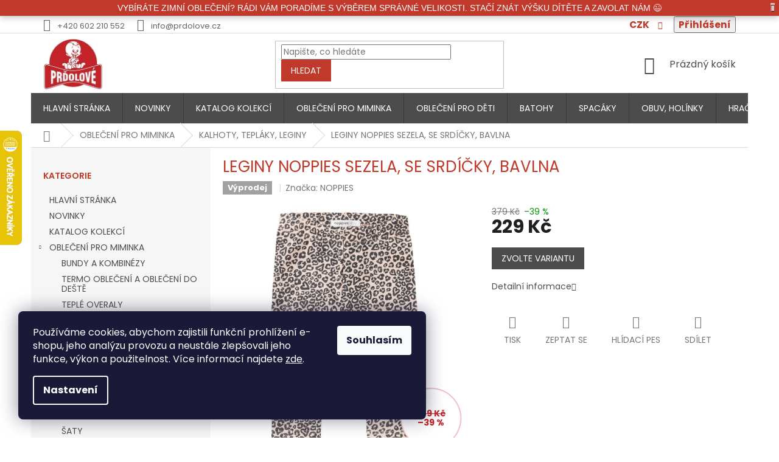

--- FILE ---
content_type: text/html; charset=utf-8
request_url: https://www.prdolove.cz/leginy-noppies-sezela--se-srdicky--bavlna/
body_size: 35157
content:
<!doctype html><html lang="cs" dir="ltr" class="header-background-light external-fonts-loaded"><head><meta charset="utf-8" /><meta name="viewport" content="width=device-width,initial-scale=1" /><title>LEGINY NOPPIES SEZELA, SE SRDÍČKY, BAVLNA - PRĎOLOVÉ</title><link rel="preconnect" href="https://cdn.myshoptet.com" /><link rel="dns-prefetch" href="https://cdn.myshoptet.com" /><link rel="preload" href="https://cdn.myshoptet.com/prj/dist/master/cms/libs/jquery/jquery-1.11.3.min.js" as="script" /><link href="https://cdn.myshoptet.com/prj/dist/master/cms/templates/frontend_templates/shared/css/font-face/poppins.css" rel="stylesheet"><link href="https://cdn.myshoptet.com/prj/dist/master/shop/dist/font-shoptet-11.css.62c94c7785ff2cea73b2.css" rel="stylesheet"><script>
dataLayer = [];
dataLayer.push({'shoptet' : {
    "pageId": 1446,
    "pageType": "productDetail",
    "currency": "CZK",
    "currencyInfo": {
        "decimalSeparator": ",",
        "exchangeRate": 1,
        "priceDecimalPlaces": 0,
        "symbol": "K\u010d",
        "symbolLeft": 0,
        "thousandSeparator": " "
    },
    "language": "cs",
    "projectId": 331240,
    "product": {
        "id": 3770,
        "guid": "bc4225ba-fb5c-11ea-a9f2-0cc47a6c9c84",
        "hasVariants": true,
        "codes": [
            {
                "code": "20471411-P588-V56"
            },
            {
                "code": "20471411-P588-V74"
            }
        ],
        "name": "LEGINY NOPPIES SEZELA, SE SRD\u00cd\u010cKY, BAVLNA",
        "appendix": "",
        "weight": 0,
        "manufacturer": "NOPPIES",
        "manufacturerGuid": "1EF5333373FE6CE880BFDA0BA3DED3EE",
        "currentCategory": "OBLE\u010cEN\u00cd PRO MIMINKA | KALHOTY, TEPL\u00c1KY, LEGINY",
        "currentCategoryGuid": "191d0131-a88b-11ed-88b4-ac1f6b0076ec",
        "defaultCategory": "OBLE\u010cEN\u00cd PRO MIMINKA | KALHOTY, TEPL\u00c1KY, LEGINY",
        "defaultCategoryGuid": "191d0131-a88b-11ed-88b4-ac1f6b0076ec",
        "currency": "CZK",
        "priceWithVat": 229
    },
    "stocks": [
        {
            "id": "ext",
            "title": "Sklad",
            "isDeliveryPoint": 0,
            "visibleOnEshop": 1
        }
    ],
    "cartInfo": {
        "id": null,
        "freeShipping": false,
        "freeShippingFrom": 2000,
        "leftToFreeGift": {
            "formattedPrice": "0 K\u010d",
            "priceLeft": 0
        },
        "freeGift": false,
        "leftToFreeShipping": {
            "priceLeft": 2000,
            "dependOnRegion": 0,
            "formattedPrice": "2 000 K\u010d"
        },
        "discountCoupon": [],
        "getNoBillingShippingPrice": {
            "withoutVat": 0,
            "vat": 0,
            "withVat": 0
        },
        "cartItems": [],
        "taxMode": "ORDINARY"
    },
    "cart": [],
    "customer": {
        "priceRatio": 1,
        "priceListId": 1,
        "groupId": null,
        "registered": false,
        "mainAccount": false
    }
}});
dataLayer.push({'cookie_consent' : {
    "marketing": "denied",
    "analytics": "denied"
}});
document.addEventListener('DOMContentLoaded', function() {
    shoptet.consent.onAccept(function(agreements) {
        if (agreements.length == 0) {
            return;
        }
        dataLayer.push({
            'cookie_consent' : {
                'marketing' : (agreements.includes(shoptet.config.cookiesConsentOptPersonalisation)
                    ? 'granted' : 'denied'),
                'analytics': (agreements.includes(shoptet.config.cookiesConsentOptAnalytics)
                    ? 'granted' : 'denied')
            },
            'event': 'cookie_consent'
        });
    });
});
</script>

<!-- Google Tag Manager -->
<script>(function(w,d,s,l,i){w[l]=w[l]||[];w[l].push({'gtm.start':
new Date().getTime(),event:'gtm.js'});var f=d.getElementsByTagName(s)[0],
j=d.createElement(s),dl=l!='dataLayer'?'&l='+l:'';j.async=true;j.src=
'https://www.googletagmanager.com/gtm.js?id='+i+dl;f.parentNode.insertBefore(j,f);
})(window,document,'script','dataLayer','GTM-WCJTHRT');</script>
<!-- End Google Tag Manager -->

<meta property="og:type" content="website"><meta property="og:site_name" content="prdolove.cz"><meta property="og:url" content="https://www.prdolove.cz/leginy-noppies-sezela--se-srdicky--bavlna/"><meta property="og:title" content="LEGINY NOPPIES SEZELA, SE SRDÍČKY, BAVLNA - PRĎOLOVÉ"><meta name="author" content="PRĎOLOVÉ"><meta name="web_author" content="Shoptet.cz"><meta name="dcterms.rightsHolder" content="www.prdolove.cz"><meta name="robots" content="index,follow"><meta property="og:image" content="https://cdn.myshoptet.com/usr/www.prdolove.cz/user/shop/big/3770_20471411-p588-pf.jpg?607671da"><meta property="og:description" content="LEGINY NOPPIES SEZELA, SE SRDÍČKY, BAVLNA. "><meta name="description" content="LEGINY NOPPIES SEZELA, SE SRDÍČKY, BAVLNA. "><meta name="google-site-verification" content="1602141500815"><meta property="product:price:amount" content="229"><meta property="product:price:currency" content="CZK"><style>:root {--color-primary: #4d4c4c;--color-primary-h: 0;--color-primary-s: 1%;--color-primary-l: 30%;--color-primary-hover: #c0392b;--color-primary-hover-h: 6;--color-primary-hover-s: 63%;--color-primary-hover-l: 46%;--color-secondary: #009901;--color-secondary-h: 120;--color-secondary-s: 100%;--color-secondary-l: 30%;--color-secondary-hover: #009901;--color-secondary-hover-h: 120;--color-secondary-hover-s: 100%;--color-secondary-hover-l: 30%;--color-tertiary: #c0392b;--color-tertiary-h: 6;--color-tertiary-s: 63%;--color-tertiary-l: 46%;--color-tertiary-hover: #c0392b;--color-tertiary-hover-h: 6;--color-tertiary-hover-s: 63%;--color-tertiary-hover-l: 46%;--color-header-background: #ffffff;--template-font: "Poppins";--template-headings-font: "Poppins";--header-background-url: url("[data-uri]");--cookies-notice-background: #1A1937;--cookies-notice-color: #F8FAFB;--cookies-notice-button-hover: #f5f5f5;--cookies-notice-link-hover: #27263f;--templates-update-management-preview-mode-content: "Náhled aktualizací šablony je aktivní pro váš prohlížeč."}</style>
    
    <link href="https://cdn.myshoptet.com/prj/dist/master/shop/dist/main-11.less.5a24dcbbdabfd189c152.css" rel="stylesheet" />
        
    <script>var shoptet = shoptet || {};</script>
    <script src="https://cdn.myshoptet.com/prj/dist/master/shop/dist/main-3g-header.js.05f199e7fd2450312de2.js"></script>
<!-- User include --><!-- service 1228(847) html code header -->
<link 
rel="stylesheet" 
href="https://cdn.myshoptet.com/usr/dmartini.myshoptet.com/user/documents/upload/dmartini/shop_rating/shop_rating.min.css?140"
data-author="Dominik Martini" 
data-author-web="dmartini.cz">
<!-- service 1735(1316) html code header -->
<link rel="stylesheet" href="https://cdn.myshoptet.com/addons/dominikmartini/flag_sort/styles.header.min.css?345e7d3951aca4c6495d697ef89532fbfac00659">
<!-- project html code header -->
<link rel="stylesheet" media="screen" href="/user/documents/upload/DMupravy/prdolove.cz.css?80" />

<style type="text/css">

body, acronym, p {color: #2d2d2d;}
.tabulka-velikosti {color: #c0392b; font-weight: 600;}
.znacka-popis {color: inherit;}
.totalni-vyprodej {color: red;}
.fleece {color: red; font-weight: 400;}
#logo img {height: 160px; margin-bottom: 20px;}
h1, h2, h3, h4, h5, h6 {color: #c0392b;}
  .h4.homepage-group-title {color: #c0392b; font-weight: bold; font-size: 20px;}
  @media (max-width: 767px) {
   .widget-parameter-value a {font-size: 12px;}  
   .widget-parameter-wrapper .widget-parameter-value a, .widget-parameter-wrapper .widget-parameter-more a, .widget-parameter-wrapper .widget-parameter-value span, .widget-parameter-wrapper .widget-parameter-more span {
    padding: 0 4px;}
   .products-block.products .p .price strong, .products-block.products .p .price span {font-size: 16px;}
  }
  @media (min-width: 768px) {
  .top-navigation-menu {display:none !important;}
  .header-top {padding-top: 5px; padding-bottom: 5px;}
  #navigation {height: 50px;}
  .navigation-in > ul > li > a {padding-top: 18px; padding-bottom: 18px;}
  .menu-helper {top: 106px;}
  .top-navigation-bar .top-nav-button-login, .top-navigation-bar .dropdown {font-size: 120%;}
  }
  .products-block > div {border: none !important; border-bottom: 1px dotted #656565 !important;}
  .top-navigation-bar a, .top-navigation-bar .dropdown button {color: #656565;}
  .top-navigation-bar .top-nav-button-login, .top-navigation-bar .dropdown button {font-weight: bold; color: #c0392b;}
  #header .site-name a img {max-height: 90px;}
  .flag.flag-discount {background-color: #fff; box-shadow: 0px 0px 3px #c32429 inset;}
  .flags-extra .price-standard, .flags-extra .price-save {color: #c32429; font-size: 12px;}
  .filter-section.filter-section-button a {color: #c52228; font-weight: bold;}
  
  @media (min-width: 768px) and (max-width: 1100px){
    /*.sidebar {display: none;}*/
    .products-block > div {width: 33.333%;}
  }
.navigation-menu-product-detail-trigger a {color: #c0392b; font-weight: 600 !important;}
/*p {font-size: 1.25rem;}*/
ul {margin-bottom: 1rem;}
#welcome {margin-top: 15px;}
#welcome p {margin-bottom: 1.25rem;}
#welcome h5 {margin-bottom: 0.95rem;}
#description p a {text-decoration:none; color: #c0392b; font-weight: 400;}
#description p a:hover, #description a:focus {text-decoration: underline;}
.p-name {font-weight: 400;}
.p-det-main-price, .p-final-price {font-weight: 600;}
@media (min-width: 40.063em) {
    #product-detail-h1 h1 {font-size: 2.125rem; font-weight: 500;}
  }
@media (max-width: 40em) {
    #footer-in .footer-row-element:not(.banner), #footer-in .banner img {display: block;}
    #footer-in .hide-for-small {display: block !important;}
    #product-detail-h1 h1 {font-size: 1.5rem;}
    .navigation-menu-product-detail-wrap {border-width: 0.213rem 0;}
  }
#footer .row {margin-bottom: 10px;}
#footer-in .topic {color: #c0392b; font-weight: 500;}
#footer-in {border-top: 0.75rem solid #f2ebeb;}

#alternative.ui-tabs-hide, #related.ui-tabs-hide {display: block !important}
  
#footer > .container {background-color: #f6f6f6;}
  
  #footer .site-name {display: none;}
  
  .custom-footer {padding-left: 0;}
  
  @media (max-width: 480px) {  
  .products-block > div {width: 50%;}
    .flags-extra .flag {width: 65px; height: 65px;}
    .flags-extra .flag .price-standard, .flags-extra .flag .price-save {font-size: 10px;}
    .products-block.products .p .name {font-size: 11px;}
    .products-block .p-bottom .p-tools .btn.btn-primary, .products-block .p-bottom .p-tools a.btn.btn-primary {font-size: 12px; padding: 4px 10px;}
  }
</style>

<style type="text/css">
  /* Varianty produktu v detailu */
  .type-detail .variant-table {padding-bottom: 30px;}
  @media (min-width: 992px) {
    .type-detail #variants {margin-top: -20px;}
    .type-detail .variant-table .table-row .table-col.price {width: auto; min-width: 180px;}
  }
  
  /* Prázdná kategorie - bílá stránka */
  .category-perex.empty-content {display: none;}

  /* Oprava chyby v podobných, souvisejících - tlustá čára na boku */
  @media (min-width: 992px) {
    .products-block.products-alternative>div:nth-child(4n), .products-block.products-related>div:nth-child(4n) {border-right-style: none !important;}
  }
</style>

<link rel="apple-touch-icon" sizes="180x180" href="/user/documents/apple-touch-icon.png">
<link rel="icon" type="image/png" sizes="32x32" href="/user/documents/favicon-32x32.png">
<link rel="icon" type="image/png" sizes="16x16" href="/user/documents/favicon-16x16.png">
<link rel="manifest" href="/user/documents/site.webmanifest">
<link rel="mask-icon" href="/user/documents/safari-pinned-tab.svg" color="#5bbad5">
<link rel="shortcut icon" href="/user/documents/favicon.ico">
<meta name="msapplication-TileColor" content="#da532c">
<meta name="msapplication-config" content="/user/documents/browserconfig.xml">
<meta name="theme-color" content="#ffffff">

<style>
.welcome h1{display: none;}
</style>

<style data-addon="Hodnocení obchodu+" data-author="Dominik Martini">
#hodnoceniobchodu  .vote-wrap:not(.admin-response .vote-wrap),
.id--51 #content .vote-wrap:not(.admin-response .vote-wrap),
.template-14.id--51 .rate-wrapper:not(.admin-response .vote-wrap) {
background-color: #dadada !important;
border-color: #dadada !important;
border-width: 0px !important;
border-style: solid;
border-radius: 10px !important;
}

#hodnoceniobchodu .shop-stat-all a {
background-color: #c0392b !important;
color: #ffffff !important;
border-color: #c0392b !important;
border-radius: 15px !important;
}

#hodnoceniobchodu .shop-stat-all a:hover {
background-color: #c0392b !important;
color: #ffffff !important;
border-color: #c0392b !important;
}
</style>
<!-- Google Tag Manager -->
<script>(function(w,d,s,l,i){w[l]=w[l]||[];w[l].push({'gtm.start':
new Date().getTime(),event:'gtm.js'});var f=d.getElementsByTagName(s)[0],
j=d.createElement(s),dl=l!='dataLayer'?'&l='+l:'';j.async=true;j.src=
'https://www.googletagmanager.com/gtm.js?id='+i+dl;f.parentNode.insertBefore(j,f);
})(window,document,'script','dataLayer','GTM-WCJTHRT');</script>
<!-- End Google Tag Manager -->
<!-- Google Tag Manager (noscript) -->
<noscript><iframe src="https://www.googletagmanager.com/ns.html?id=GTM-WCJTHRT"
height="0" width="0" style="display:none;visibility:hidden"></iframe></noscript>
<!-- End Google Tag Manager (noscript) -->


<!-- /User include --><link rel="canonical" href="https://www.prdolove.cz/leginy-noppies-sezela--se-srdicky--bavlna/" />    <script>
        var _hwq = _hwq || [];
        _hwq.push(['setKey', '1E40D74D79E8C440C1C30B436EB3E51E']);
        _hwq.push(['setTopPos', '150']);
        _hwq.push(['showWidget', '21']);
        (function() {
            var ho = document.createElement('script');
            ho.src = 'https://cz.im9.cz/direct/i/gjs.php?n=wdgt&sak=1E40D74D79E8C440C1C30B436EB3E51E';
            var s = document.getElementsByTagName('script')[0]; s.parentNode.insertBefore(ho, s);
        })();
    </script>
<script>!function(){var t={9196:function(){!function(){var t=/\[object (Boolean|Number|String|Function|Array|Date|RegExp)\]/;function r(r){return null==r?String(r):(r=t.exec(Object.prototype.toString.call(Object(r))))?r[1].toLowerCase():"object"}function n(t,r){return Object.prototype.hasOwnProperty.call(Object(t),r)}function e(t){if(!t||"object"!=r(t)||t.nodeType||t==t.window)return!1;try{if(t.constructor&&!n(t,"constructor")&&!n(t.constructor.prototype,"isPrototypeOf"))return!1}catch(t){return!1}for(var e in t);return void 0===e||n(t,e)}function o(t,r,n){this.b=t,this.f=r||function(){},this.d=!1,this.a={},this.c=[],this.e=function(t){return{set:function(r,n){u(c(r,n),t.a)},get:function(r){return t.get(r)}}}(this),i(this,t,!n);var e=t.push,o=this;t.push=function(){var r=[].slice.call(arguments,0),n=e.apply(t,r);return i(o,r),n}}function i(t,n,o){for(t.c.push.apply(t.c,n);!1===t.d&&0<t.c.length;){if("array"==r(n=t.c.shift()))t:{var i=n,a=t.a;if("string"==r(i[0])){for(var f=i[0].split("."),s=f.pop(),p=(i=i.slice(1),0);p<f.length;p++){if(void 0===a[f[p]])break t;a=a[f[p]]}try{a[s].apply(a,i)}catch(t){}}}else if("function"==typeof n)try{n.call(t.e)}catch(t){}else{if(!e(n))continue;for(var l in n)u(c(l,n[l]),t.a)}o||(t.d=!0,t.f(t.a,n),t.d=!1)}}function c(t,r){for(var n={},e=n,o=t.split("."),i=0;i<o.length-1;i++)e=e[o[i]]={};return e[o[o.length-1]]=r,n}function u(t,o){for(var i in t)if(n(t,i)){var c=t[i];"array"==r(c)?("array"==r(o[i])||(o[i]=[]),u(c,o[i])):e(c)?(e(o[i])||(o[i]={}),u(c,o[i])):o[i]=c}}window.DataLayerHelper=o,o.prototype.get=function(t){var r=this.a;t=t.split(".");for(var n=0;n<t.length;n++){if(void 0===r[t[n]])return;r=r[t[n]]}return r},o.prototype.flatten=function(){this.b.splice(0,this.b.length),this.b[0]={},u(this.a,this.b[0])}}()}},r={};function n(e){var o=r[e];if(void 0!==o)return o.exports;var i=r[e]={exports:{}};return t[e](i,i.exports,n),i.exports}n.n=function(t){var r=t&&t.__esModule?function(){return t.default}:function(){return t};return n.d(r,{a:r}),r},n.d=function(t,r){for(var e in r)n.o(r,e)&&!n.o(t,e)&&Object.defineProperty(t,e,{enumerable:!0,get:r[e]})},n.o=function(t,r){return Object.prototype.hasOwnProperty.call(t,r)},function(){"use strict";n(9196)}()}();</script>    <!-- Global site tag (gtag.js) - Google Analytics -->
    <script async src="https://www.googletagmanager.com/gtag/js?id=G-GK5W042DTD"></script>
    <script>
        
        window.dataLayer = window.dataLayer || [];
        function gtag(){dataLayer.push(arguments);}
        

                    console.debug('default consent data');

            gtag('consent', 'default', {"ad_storage":"denied","analytics_storage":"denied","ad_user_data":"denied","ad_personalization":"denied","wait_for_update":500});
            dataLayer.push({
                'event': 'default_consent'
            });
        
        gtag('js', new Date());

                gtag('config', 'UA-115026593-1', { 'groups': "UA" });
        
                gtag('config', 'G-GK5W042DTD', {"groups":"GA4","send_page_view":false,"content_group":"productDetail","currency":"CZK","page_language":"cs"});
        
                gtag('config', 'AW-805116152');
        
        
        
        
        
                    gtag('event', 'page_view', {"send_to":"GA4","page_language":"cs","content_group":"productDetail","currency":"CZK"});
        
                gtag('set', 'currency', 'CZK');

        gtag('event', 'view_item', {
            "send_to": "UA",
            "items": [
                {
                    "id": "20471411-P588-V56",
                    "name": "LEGINY NOPPIES SEZELA, SE SRD\u00cd\u010cKY, BAVLNA",
                    "category": "OBLE\u010cEN\u00cd PRO MIMINKA \/ KALHOTY, TEPL\u00c1KY, LEGINY",
                                        "brand": "NOPPIES",
                                                            "variant": "Velikost: 56",
                                        "price": 189
                }
            ]
        });
        
        
        
        
        
                    gtag('event', 'view_item', {"send_to":"GA4","page_language":"cs","content_group":"productDetail","value":189,"currency":"CZK","items":[{"item_id":"20471411-P588-V56","item_name":"LEGINY NOPPIES SEZELA, SE SRD\u00cd\u010cKY, BAVLNA","item_brand":"NOPPIES","item_category":"OBLE\u010cEN\u00cd PRO MIMINKA","item_category2":"KALHOTY, TEPL\u00c1KY, LEGINY","item_variant":"20471411-P588-V56~Velikost: 56","price":189,"quantity":1,"index":0}]});
        
        
        
        
        
        
        
        document.addEventListener('DOMContentLoaded', function() {
            if (typeof shoptet.tracking !== 'undefined') {
                for (var id in shoptet.tracking.bannersList) {
                    gtag('event', 'view_promotion', {
                        "send_to": "UA",
                        "promotions": [
                            {
                                "id": shoptet.tracking.bannersList[id].id,
                                "name": shoptet.tracking.bannersList[id].name,
                                "position": shoptet.tracking.bannersList[id].position
                            }
                        ]
                    });
                }
            }

            shoptet.consent.onAccept(function(agreements) {
                if (agreements.length !== 0) {
                    console.debug('gtag consent accept');
                    var gtagConsentPayload =  {
                        'ad_storage': agreements.includes(shoptet.config.cookiesConsentOptPersonalisation)
                            ? 'granted' : 'denied',
                        'analytics_storage': agreements.includes(shoptet.config.cookiesConsentOptAnalytics)
                            ? 'granted' : 'denied',
                                                                                                'ad_user_data': agreements.includes(shoptet.config.cookiesConsentOptPersonalisation)
                            ? 'granted' : 'denied',
                        'ad_personalization': agreements.includes(shoptet.config.cookiesConsentOptPersonalisation)
                            ? 'granted' : 'denied',
                        };
                    console.debug('update consent data', gtagConsentPayload);
                    gtag('consent', 'update', gtagConsentPayload);
                    dataLayer.push(
                        { 'event': 'update_consent' }
                    );
                }
            });
        });
    </script>
<script>
    (function(t, r, a, c, k, i, n, g) { t['ROIDataObject'] = k;
    t[k]=t[k]||function(){ (t[k].q=t[k].q||[]).push(arguments) },t[k].c=i;n=r.createElement(a),
    g=r.getElementsByTagName(a)[0];n.async=1;n.src=c;g.parentNode.insertBefore(n,g)
    })(window, document, 'script', '//www.heureka.cz/ocm/sdk.js?source=shoptet&version=2&page=product_detail', 'heureka', 'cz');

    heureka('set_user_consent', 0);
</script>
</head><body class="desktop id-1446 in-kalhoty-teplaky-leginy-pro-miminka template-11 type-product type-detail multiple-columns-body columns-3 ums_forms_redesign--off ums_a11y_category_page--on ums_discussion_rating_forms--off ums_flags_display_unification--on ums_a11y_login--on mobile-header-version-0"><noscript>
    <style>
        #header {
            padding-top: 0;
            position: relative !important;
            top: 0;
        }
        .header-navigation {
            position: relative !important;
        }
        .overall-wrapper {
            margin: 0 !important;
        }
        body:not(.ready) {
            visibility: visible !important;
        }
    </style>
    <div class="no-javascript">
        <div class="no-javascript__title">Musíte změnit nastavení vašeho prohlížeče</div>
        <div class="no-javascript__text">Podívejte se na: <a href="https://www.google.com/support/bin/answer.py?answer=23852">Jak povolit JavaScript ve vašem prohlížeči</a>.</div>
        <div class="no-javascript__text">Pokud používáte software na blokování reklam, může být nutné povolit JavaScript z této stránky.</div>
        <div class="no-javascript__text">Děkujeme.</div>
    </div>
</noscript>

        <div id="fb-root"></div>
        <script>
            window.fbAsyncInit = function() {
                FB.init({
//                    appId            : 'your-app-id',
                    autoLogAppEvents : true,
                    xfbml            : true,
                    version          : 'v19.0'
                });
            };
        </script>
        <script async defer crossorigin="anonymous" src="https://connect.facebook.net/cs_CZ/sdk.js"></script>
<!-- Google Tag Manager (noscript) -->
<noscript><iframe src="https://www.googletagmanager.com/ns.html?id=GTM-WCJTHRT"
height="0" width="0" style="display:none;visibility:hidden"></iframe></noscript>
<!-- End Google Tag Manager (noscript) -->

    <div class="siteCookies siteCookies--left siteCookies--dark js-siteCookies" role="dialog" data-testid="cookiesPopup" data-nosnippet>
        <div class="siteCookies__form">
            <div class="siteCookies__content">
                <div class="siteCookies__text">
                    <span style="color: #ffffff;">Používáme cookies, abychom zajistili funkční prohlížení e-shopu, jeho analýzu provozu a neustále zlepšovali jeho funkce, výkon a použitelnost. Více informací najdete <a href="http://www.prdolove.cz/podminky-ochrany-osobnich-udaju/" target="\" style="color: #ffffff;">zde</a>.</span>
                </div>
                <p class="siteCookies__links">
                    <button class="siteCookies__link js-cookies-settings" aria-label="Nastavení cookies" data-testid="cookiesSettings">Nastavení</button>
                </p>
            </div>
            <div class="siteCookies__buttonWrap">
                                <button class="siteCookies__button js-cookiesConsentSubmit" value="all" aria-label="Přijmout cookies" data-testid="buttonCookiesAccept">Souhlasím</button>
            </div>
        </div>
        <script>
            document.addEventListener("DOMContentLoaded", () => {
                const siteCookies = document.querySelector('.js-siteCookies');
                document.addEventListener("scroll", shoptet.common.throttle(() => {
                    const st = document.documentElement.scrollTop;
                    if (st > 1) {
                        siteCookies.classList.add('siteCookies--scrolled');
                    } else {
                        siteCookies.classList.remove('siteCookies--scrolled');
                    }
                }, 100));
            });
        </script>
    </div>
<a href="#content" class="skip-link sr-only">Přejít na obsah</a><div class="overall-wrapper"><div class="site-msg information"><div class="container"><div class="text">VYBÍRÁTE ZIMNÍ OBLEČENÍ? RÁDI VÁM PORADÍME S VÝBĚREM SPRÁVNÉ VELIKOSTI. STAČÍ ZNÁT VÝŠKU DÍTĚTE A ZAVOLAT NÁM 😉</div><div class="close js-close-information-msg"></div></div></div><div class="user-action"><div class="container">
    <div class="user-action-in">
                    <div id="login" class="user-action-login popup-widget login-widget" role="dialog" aria-labelledby="loginHeading">
        <div class="popup-widget-inner">
                            <h2 id="loginHeading">Přihlášení k vašemu účtu</h2><div id="customerLogin"><form action="/action/Customer/Login/" method="post" id="formLoginIncluded" class="csrf-enabled formLogin" data-testid="formLogin"><input type="hidden" name="referer" value="" /><div class="form-group"><div class="input-wrapper email js-validated-element-wrapper no-label"><input type="email" name="email" class="form-control" autofocus placeholder="E-mailová adresa (např. jan@novak.cz)" data-testid="inputEmail" autocomplete="email" required /></div></div><div class="form-group"><div class="input-wrapper password js-validated-element-wrapper no-label"><input type="password" name="password" class="form-control" placeholder="Heslo" data-testid="inputPassword" autocomplete="current-password" required /><span class="no-display">Nemůžete vyplnit toto pole</span><input type="text" name="surname" value="" class="no-display" /></div></div><div class="form-group"><div class="login-wrapper"><button type="submit" class="btn btn-secondary btn-text btn-login" data-testid="buttonSubmit">Přihlásit se</button><div class="password-helper"><a href="/registrace/" data-testid="signup" rel="nofollow">Nová registrace</a><a href="/klient/zapomenute-heslo/" rel="nofollow">Zapomenuté heslo</a></div></div></div></form>
</div>                    </div>
    </div>

                            <div id="cart-widget" class="user-action-cart popup-widget cart-widget loader-wrapper" data-testid="popupCartWidget" role="dialog" aria-hidden="true">
    <div class="popup-widget-inner cart-widget-inner place-cart-here">
        <div class="loader-overlay">
            <div class="loader"></div>
        </div>
    </div>

    <div class="cart-widget-button">
        <a href="/kosik/" class="btn btn-conversion" id="continue-order-button" rel="nofollow" data-testid="buttonNextStep">Pokračovat do košíku</a>
    </div>
</div>
            </div>
</div>
</div><div class="top-navigation-bar" data-testid="topNavigationBar">

    <div class="container">

        <div class="top-navigation-contacts">
            <strong>Zákaznická podpora:</strong><a href="tel:+420602210552" class="project-phone" aria-label="Zavolat na +420602210552" data-testid="contactboxPhone"><span>+420 602 210 552</span></a><a href="mailto:info@prdolove.cz" class="project-email" data-testid="contactboxEmail"><span>info@prdolove.cz</span></a>        </div>

                            <div class="top-navigation-menu">
                <div class="top-navigation-menu-trigger"></div>
                <ul class="top-navigation-bar-menu">
                                            <li class="top-navigation-menu-item-39">
                            <a href="/obchodni-podminky/">Obchodní podmínky</a>
                        </li>
                                            <li class="top-navigation-menu-item-691">
                            <a href="/podminky-ochrany-osobnich-udaju/">Podmínky ochrany osobních údajů </a>
                        </li>
                                            <li class="top-navigation-menu-item-797">
                            <a href="/formular-pro-uplatneni-reklamace/">Formulář pro uplatnění reklamace</a>
                        </li>
                                            <li class="top-navigation-menu-item-27">
                            <a href="/pouceni-o-pravu-na-odstoupeni-od-smlouvy/">Poučení o právu na odstoupení od smlouvy</a>
                        </li>
                                            <li class="top-navigation-menu-item-800">
                            <a href="/doprava-a-platba/">Doprava a platba</a>
                        </li>
                                            <li class="top-navigation-menu-item-806">
                            <a href="/vernostni-program/">Věrnostní program</a>
                        </li>
                                            <li class="top-navigation-menu-item-29">
                            <a href="/kontakty/">Kontakty</a>
                        </li>
                                    </ul>
                <ul class="top-navigation-bar-menu-helper"></ul>
            </div>
        
        <div class="top-navigation-tools">
            <div class="responsive-tools">
                <a href="#" class="toggle-window" data-target="search" aria-label="Hledat" data-testid="linkSearchIcon"></a>
                                                            <a href="#" class="toggle-window" data-target="login"></a>
                                                    <a href="#" class="toggle-window" data-target="navigation" aria-label="Menu" data-testid="hamburgerMenu"></a>
            </div>
                <div class="dropdown">
        <span>Ceny v:</span>
        <button id="topNavigationDropdown" type="button" data-toggle="dropdown" aria-haspopup="true" aria-expanded="false">
            CZK
            <span class="caret"></span>
        </button>
        <ul class="dropdown-menu" aria-labelledby="topNavigationDropdown"><li><a href="/action/Currency/changeCurrency/?currencyCode=CZK" rel="nofollow">CZK</a></li><li><a href="/action/Currency/changeCurrency/?currencyCode=EUR" rel="nofollow">EUR</a></li></ul>
    </div>
            <button class="top-nav-button top-nav-button-login toggle-window" type="button" data-target="login" aria-haspopup="dialog" aria-controls="login" aria-expanded="false" data-testid="signin"><span>Přihlášení</span></button>        </div>

    </div>

</div>
<header id="header"><div class="container navigation-wrapper">
    <div class="header-top">
        <div class="site-name-wrapper">
            <div class="site-name"><a href="/" data-testid="linkWebsiteLogo"><img src="https://cdn.myshoptet.com/usr/www.prdolove.cz/user/logos/logo_shoptet-2.jpg" alt="PRĎOLOVÉ" fetchpriority="low" /></a></div>        </div>
        <div class="search" itemscope itemtype="https://schema.org/WebSite">
            <meta itemprop="headline" content="KALHOTY, TEPLÁKY, LEGINY"/><meta itemprop="url" content="https://www.prdolove.cz"/><meta itemprop="text" content="LEGINY NOPPIES SEZELA, SE SRDÍČKY, BAVLNA. "/>            <form action="/action/ProductSearch/prepareString/" method="post"
    id="formSearchForm" class="search-form compact-form js-search-main"
    itemprop="potentialAction" itemscope itemtype="https://schema.org/SearchAction" data-testid="searchForm">
    <fieldset>
        <meta itemprop="target"
            content="https://www.prdolove.cz/vyhledavani/?string={string}"/>
        <input type="hidden" name="language" value="cs"/>
        
            
<input
    type="search"
    name="string"
        class="query-input form-control search-input js-search-input"
    placeholder="Napište, co hledáte"
    autocomplete="off"
    required
    itemprop="query-input"
    aria-label="Vyhledávání"
    data-testid="searchInput"
>
            <button type="submit" class="btn btn-default" data-testid="searchBtn">Hledat</button>
        
    </fieldset>
</form>
        </div>
        <div class="navigation-buttons">
                
    <a href="/kosik/" class="btn btn-icon toggle-window cart-count" data-target="cart" data-hover="true" data-redirect="true" data-testid="headerCart" rel="nofollow" aria-haspopup="dialog" aria-expanded="false" aria-controls="cart-widget">
        
                <span class="sr-only">Nákupní košík</span>
        
            <span class="cart-price visible-lg-inline-block" data-testid="headerCartPrice">
                                    Prázdný košík                            </span>
        
    
            </a>
        </div>
    </div>
    <nav id="navigation" aria-label="Hlavní menu" data-collapsible="true"><div class="navigation-in menu"><ul class="menu-level-1" role="menubar" data-testid="headerMenuItems"><li class="menu-item-1692" role="none"><a href="/hlavni-strana/" data-testid="headerMenuItem" role="menuitem" aria-expanded="false"><b>HLAVNÍ STRÁNKA</b></a></li>
<li class="menu-item-737" role="none"><a href="/novinky-detske-obleceni/" data-testid="headerMenuItem" role="menuitem" aria-expanded="false"><b>NOVINKY</b></a></li>
<li class="menu-item-836" role="none"><a href="/kolekce-ve-stejnem-stylu/" data-testid="headerMenuItem" role="menuitem" aria-expanded="false"><b>KATALOG KOLEKCÍ</b></a></li>
<li class="menu-item-1373 ext" role="none"><a href="/obleceni-pro-miminka/" data-testid="headerMenuItem" role="menuitem" aria-haspopup="true" aria-expanded="false"><b>OBLEČENÍ PRO MIMINKA</b><span class="submenu-arrow"></span></a><ul class="menu-level-2" aria-label="OBLEČENÍ PRO MIMINKA" tabindex="-1" role="menu"><li class="menu-item-1443" role="none"><a href="/bundy-a-kombinezy-pro-miminka/" class="menu-image" data-testid="headerMenuItem" tabindex="-1" aria-hidden="true"><img src="data:image/svg+xml,%3Csvg%20width%3D%22140%22%20height%3D%22100%22%20xmlns%3D%22http%3A%2F%2Fwww.w3.org%2F2000%2Fsvg%22%3E%3C%2Fsvg%3E" alt="" aria-hidden="true" width="140" height="100"  data-src="https://cdn.myshoptet.com/usr/www.prdolove.cz/user/categories/thumb/kombinezy_pro_miminka.jpg" fetchpriority="low" /></a><div><a href="/bundy-a-kombinezy-pro-miminka/" data-testid="headerMenuItem" role="menuitem"><span>BUNDY A KOMBINÉZY</span></a>
                        </div></li><li class="menu-item-1476" role="none"><a href="/termo-obleceni-a-obleceni-do-deste/" class="menu-image" data-testid="headerMenuItem" tabindex="-1" aria-hidden="true"><img src="data:image/svg+xml,%3Csvg%20width%3D%22140%22%20height%3D%22100%22%20xmlns%3D%22http%3A%2F%2Fwww.w3.org%2F2000%2Fsvg%22%3E%3C%2Fsvg%3E" alt="" aria-hidden="true" width="140" height="100"  data-src="https://cdn.myshoptet.com/usr/www.prdolove.cz/user/categories/thumb/termo_obleceni.jpg" fetchpriority="low" /></a><div><a href="/termo-obleceni-a-obleceni-do-deste/" data-testid="headerMenuItem" role="menuitem"><span>TERMO OBLEČENÍ A OBLEČENÍ DO DEŠTĚ</span></a>
                        </div></li><li class="menu-item-1434" role="none"><a href="/teple-overaly-pro-miminka/" class="menu-image" data-testid="headerMenuItem" tabindex="-1" aria-hidden="true"><img src="data:image/svg+xml,%3Csvg%20width%3D%22140%22%20height%3D%22100%22%20xmlns%3D%22http%3A%2F%2Fwww.w3.org%2F2000%2Fsvg%22%3E%3C%2Fsvg%3E" alt="" aria-hidden="true" width="140" height="100"  data-src="https://cdn.myshoptet.com/usr/www.prdolove.cz/user/categories/thumb/overal_na_von_chl.jpg" fetchpriority="low" /></a><div><a href="/teple-overaly-pro-miminka/" data-testid="headerMenuItem" role="menuitem"><span>TEPLÉ OVERALY</span></a>
                        </div></li><li class="menu-item-1425" role="none"><a href="/kojenecka-body/" class="menu-image" data-testid="headerMenuItem" tabindex="-1" aria-hidden="true"><img src="data:image/svg+xml,%3Csvg%20width%3D%22140%22%20height%3D%22100%22%20xmlns%3D%22http%3A%2F%2Fwww.w3.org%2F2000%2Fsvg%22%3E%3C%2Fsvg%3E" alt="" aria-hidden="true" width="140" height="100"  data-src="https://cdn.myshoptet.com/usr/www.prdolove.cz/user/categories/thumb/body_hol-1.jpg" fetchpriority="low" /></a><div><a href="/kojenecka-body/" data-testid="headerMenuItem" role="menuitem"><span>KOJENECKÁ BODY</span></a>
                        </div></li><li class="menu-item-1440" role="none"><a href="/tricka-a-tuniky-pro-miminka/" class="menu-image" data-testid="headerMenuItem" tabindex="-1" aria-hidden="true"><img src="data:image/svg+xml,%3Csvg%20width%3D%22140%22%20height%3D%22100%22%20xmlns%3D%22http%3A%2F%2Fwww.w3.org%2F2000%2Fsvg%22%3E%3C%2Fsvg%3E" alt="" aria-hidden="true" width="140" height="100"  data-src="https://cdn.myshoptet.com/usr/www.prdolove.cz/user/categories/thumb/tricka_pro_miminka.jpg" fetchpriority="low" /></a><div><a href="/tricka-a-tuniky-pro-miminka/" data-testid="headerMenuItem" role="menuitem"><span>TRIČKA, TUNIKY</span></a>
                        </div></li><li class="menu-item-1437" role="none"><a href="/soupravy-a-sety-obleceni-pro-miminka/" class="menu-image" data-testid="headerMenuItem" tabindex="-1" aria-hidden="true"><img src="data:image/svg+xml,%3Csvg%20width%3D%22140%22%20height%3D%22100%22%20xmlns%3D%22http%3A%2F%2Fwww.w3.org%2F2000%2Fsvg%22%3E%3C%2Fsvg%3E" alt="" aria-hidden="true" width="140" height="100"  data-src="https://cdn.myshoptet.com/usr/www.prdolove.cz/user/categories/thumb/sety_miminka_1.jpg" fetchpriority="low" /></a><div><a href="/soupravy-a-sety-obleceni-pro-miminka/" data-testid="headerMenuItem" role="menuitem"><span>SOUPRAVY, SETY</span></a>
                        </div></li><li class="menu-item-1452" role="none"><a href="/mikiny-a-kardigany-pro-miminka/" class="menu-image" data-testid="headerMenuItem" tabindex="-1" aria-hidden="true"><img src="data:image/svg+xml,%3Csvg%20width%3D%22140%22%20height%3D%22100%22%20xmlns%3D%22http%3A%2F%2Fwww.w3.org%2F2000%2Fsvg%22%3E%3C%2Fsvg%3E" alt="" aria-hidden="true" width="140" height="100"  data-src="https://cdn.myshoptet.com/usr/www.prdolove.cz/user/categories/thumb/kardigan_chl.jpg" fetchpriority="low" /></a><div><a href="/mikiny-a-kardigany-pro-miminka/" data-testid="headerMenuItem" role="menuitem"><span>MIKINY, KARDIGANY</span></a>
                        </div></li><li class="menu-item-1428" role="none"><a href="/overaly-pro-miminka/" class="menu-image" data-testid="headerMenuItem" tabindex="-1" aria-hidden="true"><img src="data:image/svg+xml,%3Csvg%20width%3D%22140%22%20height%3D%22100%22%20xmlns%3D%22http%3A%2F%2Fwww.w3.org%2F2000%2Fsvg%22%3E%3C%2Fsvg%3E" alt="" aria-hidden="true" width="140" height="100"  data-src="https://cdn.myshoptet.com/usr/www.prdolove.cz/user/categories/thumb/overaly_chl-1.jpg" fetchpriority="low" /></a><div><a href="/overaly-pro-miminka/" data-testid="headerMenuItem" role="menuitem"><span>OVERALY</span></a>
                        </div></li><li class="menu-item-1446 active" role="none"><a href="/kalhoty-teplaky-leginy-pro-miminka/" class="menu-image" data-testid="headerMenuItem" tabindex="-1" aria-hidden="true"><img src="data:image/svg+xml,%3Csvg%20width%3D%22140%22%20height%3D%22100%22%20xmlns%3D%22http%3A%2F%2Fwww.w3.org%2F2000%2Fsvg%22%3E%3C%2Fsvg%3E" alt="" aria-hidden="true" width="140" height="100"  data-src="https://cdn.myshoptet.com/usr/www.prdolove.cz/user/categories/thumb/kalhoty_chl.jpg" fetchpriority="low" /></a><div><a href="/kalhoty-teplaky-leginy-pro-miminka/" data-testid="headerMenuItem" role="menuitem"><span>KALHOTY, TEPLÁKY, LEGINY</span></a>
                        </div></li><li class="menu-item-1449" role="none"><a href="/dupacky-a-polodupacky-pro-miminka/" class="menu-image" data-testid="headerMenuItem" tabindex="-1" aria-hidden="true"><img src="data:image/svg+xml,%3Csvg%20width%3D%22140%22%20height%3D%22100%22%20xmlns%3D%22http%3A%2F%2Fwww.w3.org%2F2000%2Fsvg%22%3E%3C%2Fsvg%3E" alt="" aria-hidden="true" width="140" height="100"  data-src="https://cdn.myshoptet.com/usr/www.prdolove.cz/user/categories/thumb/dupacky_pro_miminka.jpg" fetchpriority="low" /></a><div><a href="/dupacky-a-polodupacky-pro-miminka/" data-testid="headerMenuItem" role="menuitem"><span>DUPAČKY, POLODUPAČKY</span></a>
                        </div></li><li class="menu-item-1461" role="none"><a href="/saty-pro-holcicky/" class="menu-image" data-testid="headerMenuItem" tabindex="-1" aria-hidden="true"><img src="data:image/svg+xml,%3Csvg%20width%3D%22140%22%20height%3D%22100%22%20xmlns%3D%22http%3A%2F%2Fwww.w3.org%2F2000%2Fsvg%22%3E%3C%2Fsvg%3E" alt="" aria-hidden="true" width="140" height="100"  data-src="https://cdn.myshoptet.com/usr/www.prdolove.cz/user/categories/thumb/saty_hol.jpg" fetchpriority="low" /></a><div><a href="/saty-pro-holcicky/" data-testid="headerMenuItem" role="menuitem"><span>ŠATY</span></a>
                        </div></li><li class="menu-item-1467" role="none"><a href="/cepice-pro-miminka/" class="menu-image" data-testid="headerMenuItem" tabindex="-1" aria-hidden="true"><img src="data:image/svg+xml,%3Csvg%20width%3D%22140%22%20height%3D%22100%22%20xmlns%3D%22http%3A%2F%2Fwww.w3.org%2F2000%2Fsvg%22%3E%3C%2Fsvg%3E" alt="" aria-hidden="true" width="140" height="100"  data-src="https://cdn.myshoptet.com/usr/www.prdolove.cz/user/categories/thumb/capice_hol.jpg" fetchpriority="low" /></a><div><a href="/cepice-pro-miminka/" data-testid="headerMenuItem" role="menuitem"><span>ČEPICE</span></a>
                        </div></li><li class="menu-item-1533" role="none"><a href="/rukavice-pro-miminka/" class="menu-image" data-testid="headerMenuItem" tabindex="-1" aria-hidden="true"><img src="data:image/svg+xml,%3Csvg%20width%3D%22140%22%20height%3D%22100%22%20xmlns%3D%22http%3A%2F%2Fwww.w3.org%2F2000%2Fsvg%22%3E%3C%2Fsvg%3E" alt="" aria-hidden="true" width="140" height="100"  data-src="https://cdn.myshoptet.com/usr/www.prdolove.cz/user/categories/thumb/rukavice_miminka.jpg" fetchpriority="low" /></a><div><a href="/rukavice-pro-miminka/" data-testid="headerMenuItem" role="menuitem"><span>RUKAVICE</span></a>
                        </div></li><li class="menu-item-1470" role="none"><a href="/ponozky-puncochace-a-doplnky-pro-miminka/" class="menu-image" data-testid="headerMenuItem" tabindex="-1" aria-hidden="true"><img src="data:image/svg+xml,%3Csvg%20width%3D%22140%22%20height%3D%22100%22%20xmlns%3D%22http%3A%2F%2Fwww.w3.org%2F2000%2Fsvg%22%3E%3C%2Fsvg%3E" alt="" aria-hidden="true" width="140" height="100"  data-src="https://cdn.myshoptet.com/usr/www.prdolove.cz/user/categories/thumb/ponozky_hol.jpg" fetchpriority="low" /></a><div><a href="/ponozky-puncochace-a-doplnky-pro-miminka/" data-testid="headerMenuItem" role="menuitem"><span>PONOŽKY, PUNČOCHÁČE A DOPLŇKY</span></a>
                        </div></li><li class="menu-item-1473" role="none"><a href="/plavky-pro-miminka/" class="menu-image" data-testid="headerMenuItem" tabindex="-1" aria-hidden="true"><img src="data:image/svg+xml,%3Csvg%20width%3D%22140%22%20height%3D%22100%22%20xmlns%3D%22http%3A%2F%2Fwww.w3.org%2F2000%2Fsvg%22%3E%3C%2Fsvg%3E" alt="" aria-hidden="true" width="140" height="100"  data-src="https://cdn.myshoptet.com/usr/www.prdolove.cz/user/categories/thumb/plavky_chl.jpg" fetchpriority="low" /></a><div><a href="/plavky-pro-miminka/" data-testid="headerMenuItem" role="menuitem"><span>PLAVKY</span></a>
                        </div></li></ul></li>
<li class="menu-item-1343 ext" role="none"><a href="/obleceni-pro-deti/" data-testid="headerMenuItem" role="menuitem" aria-haspopup="true" aria-expanded="false"><b>OBLEČENÍ PRO DĚTI</b><span class="submenu-arrow"></span></a><ul class="menu-level-2" aria-label="OBLEČENÍ PRO DĚTI" tabindex="-1" role="menu"><li class="menu-item-1669" role="none"><a href="/zimni-kombinezy-a-sety/" class="menu-image" data-testid="headerMenuItem" tabindex="-1" aria-hidden="true"><img src="data:image/svg+xml,%3Csvg%20width%3D%22140%22%20height%3D%22100%22%20xmlns%3D%22http%3A%2F%2Fwww.w3.org%2F2000%2Fsvg%22%3E%3C%2Fsvg%3E" alt="" aria-hidden="true" width="140" height="100"  data-src="https://cdn.myshoptet.com/usr/www.prdolove.cz/user/categories/thumb/kombin__zy.jpg" fetchpriority="low" /></a><div><a href="/zimni-kombinezy-a-sety/" data-testid="headerMenuItem" role="menuitem"><span>ZIMNÍ KOMBINÉZY A SETY</span></a>
                        </div></li><li class="menu-item-1672" role="none"><a href="/zimni-bundy-a-kalhoty/" class="menu-image" data-testid="headerMenuItem" tabindex="-1" aria-hidden="true"><img src="data:image/svg+xml,%3Csvg%20width%3D%22140%22%20height%3D%22100%22%20xmlns%3D%22http%3A%2F%2Fwww.w3.org%2F2000%2Fsvg%22%3E%3C%2Fsvg%3E" alt="" aria-hidden="true" width="140" height="100"  data-src="https://cdn.myshoptet.com/usr/www.prdolove.cz/user/categories/thumb/bundy_kalhoty.jpg" fetchpriority="low" /></a><div><a href="/zimni-bundy-a-kalhoty/" data-testid="headerMenuItem" role="menuitem"><span>ZIMNÍ BUNDY A KALHOTY</span></a>
                        </div></li><li class="menu-item-1355" role="none"><a href="/bundy-kombinezy-outdoor/" class="menu-image" data-testid="headerMenuItem" tabindex="-1" aria-hidden="true"><img src="data:image/svg+xml,%3Csvg%20width%3D%22140%22%20height%3D%22100%22%20xmlns%3D%22http%3A%2F%2Fwww.w3.org%2F2000%2Fsvg%22%3E%3C%2Fsvg%3E" alt="" aria-hidden="true" width="140" height="100"  data-src="https://cdn.myshoptet.com/usr/www.prdolove.cz/user/categories/thumb/bundy.png" fetchpriority="low" /></a><div><a href="/bundy-kombinezy-outdoor/" data-testid="headerMenuItem" role="menuitem"><span>BUNDY, JARO - PODZIM</span></a>
                        </div></li><li class="menu-item-1358" role="none"><a href="/termo-obleceni-a-obleceni-do-deste-pro-deti/" class="menu-image" data-testid="headerMenuItem" tabindex="-1" aria-hidden="true"><img src="data:image/svg+xml,%3Csvg%20width%3D%22140%22%20height%3D%22100%22%20xmlns%3D%22http%3A%2F%2Fwww.w3.org%2F2000%2Fsvg%22%3E%3C%2Fsvg%3E" alt="" aria-hidden="true" width="140" height="100"  data-src="https://cdn.myshoptet.com/usr/www.prdolove.cz/user/categories/thumb/do_deste_1.png" fetchpriority="low" /></a><div><a href="/termo-obleceni-a-obleceni-do-deste-pro-deti/" data-testid="headerMenuItem" role="menuitem"><span>TERMO OBLEČENÍ A OBLEČENÍ DO DEŠTĚ</span></a>
                        </div></li><li class="menu-item-1542" role="none"><a href="/funkcni-a-spodni-pradlo/" class="menu-image" data-testid="headerMenuItem" tabindex="-1" aria-hidden="true"><img src="data:image/svg+xml,%3Csvg%20width%3D%22140%22%20height%3D%22100%22%20xmlns%3D%22http%3A%2F%2Fwww.w3.org%2F2000%2Fsvg%22%3E%3C%2Fsvg%3E" alt="" aria-hidden="true" width="140" height="100"  data-src="https://cdn.myshoptet.com/usr/www.prdolove.cz/user/categories/thumb/pr__dlo.jpg" fetchpriority="low" /></a><div><a href="/funkcni-a-spodni-pradlo/" data-testid="headerMenuItem" role="menuitem"><span>FUNKČNÍ A SPODNÍ PRÁDLO</span></a>
                        </div></li><li class="menu-item-1352" role="none"><a href="/mikiny/" class="menu-image" data-testid="headerMenuItem" tabindex="-1" aria-hidden="true"><img src="data:image/svg+xml,%3Csvg%20width%3D%22140%22%20height%3D%22100%22%20xmlns%3D%22http%3A%2F%2Fwww.w3.org%2F2000%2Fsvg%22%3E%3C%2Fsvg%3E" alt="" aria-hidden="true" width="140" height="100"  data-src="https://cdn.myshoptet.com/usr/www.prdolove.cz/user/categories/thumb/mikiny_pro_d__ti.jpg" fetchpriority="low" /></a><div><a href="/mikiny/" data-testid="headerMenuItem" role="menuitem"><span>MIKINY</span></a>
                        </div></li><li class="menu-item-1349" role="none"><a href="/kalhoty/" class="menu-image" data-testid="headerMenuItem" tabindex="-1" aria-hidden="true"><img src="data:image/svg+xml,%3Csvg%20width%3D%22140%22%20height%3D%22100%22%20xmlns%3D%22http%3A%2F%2Fwww.w3.org%2F2000%2Fsvg%22%3E%3C%2Fsvg%3E" alt="" aria-hidden="true" width="140" height="100"  data-src="https://cdn.myshoptet.com/usr/www.prdolove.cz/user/categories/thumb/rifle_a_kalhoty_na_ven_kluci-1.jpg" fetchpriority="low" /></a><div><a href="/kalhoty/" data-testid="headerMenuItem" role="menuitem"><span>KALHOTY</span></a>
                        </div></li><li class="menu-item-1361" role="none"><a href="/tricka/" class="menu-image" data-testid="headerMenuItem" tabindex="-1" aria-hidden="true"><img src="data:image/svg+xml,%3Csvg%20width%3D%22140%22%20height%3D%22100%22%20xmlns%3D%22http%3A%2F%2Fwww.w3.org%2F2000%2Fsvg%22%3E%3C%2Fsvg%3E" alt="" aria-hidden="true" width="140" height="100"  data-src="https://cdn.myshoptet.com/usr/www.prdolove.cz/user/categories/thumb/tricka.png" fetchpriority="low" /></a><div><a href="/tricka/" data-testid="headerMenuItem" role="menuitem"><span>TRIČKA</span></a>
                        </div></li><li class="menu-item-1367" role="none"><a href="/detske-rukavice/" class="menu-image" data-testid="headerMenuItem" tabindex="-1" aria-hidden="true"><img src="data:image/svg+xml,%3Csvg%20width%3D%22140%22%20height%3D%22100%22%20xmlns%3D%22http%3A%2F%2Fwww.w3.org%2F2000%2Fsvg%22%3E%3C%2Fsvg%3E" alt="" aria-hidden="true" width="140" height="100"  data-src="https://cdn.myshoptet.com/usr/www.prdolove.cz/user/categories/thumb/rukavice.png" fetchpriority="low" /></a><div><a href="/detske-rukavice/" data-testid="headerMenuItem" role="menuitem"><span>RUKAVICE</span></a>
                        </div></li><li class="menu-item-1518" role="none"><a href="/ponozky-puncochace/" class="menu-image" data-testid="headerMenuItem" tabindex="-1" aria-hidden="true"><img src="data:image/svg+xml,%3Csvg%20width%3D%22140%22%20height%3D%22100%22%20xmlns%3D%22http%3A%2F%2Fwww.w3.org%2F2000%2Fsvg%22%3E%3C%2Fsvg%3E" alt="" aria-hidden="true" width="140" height="100"  data-src="https://cdn.myshoptet.com/usr/www.prdolove.cz/user/categories/thumb/pono__ky.png" fetchpriority="low" /></a><div><a href="/ponozky-puncochace/" data-testid="headerMenuItem" role="menuitem"><span>PONOŽKY, PUNČOCHÁČE</span></a>
                        </div></li><li class="menu-item-1579" role="none"><a href="/divci-saty/" class="menu-image" data-testid="headerMenuItem" tabindex="-1" aria-hidden="true"><img src="data:image/svg+xml,%3Csvg%20width%3D%22140%22%20height%3D%22100%22%20xmlns%3D%22http%3A%2F%2Fwww.w3.org%2F2000%2Fsvg%22%3E%3C%2Fsvg%3E" alt="" aria-hidden="true" width="140" height="100"  data-src="https://cdn.myshoptet.com/usr/www.prdolove.cz/user/categories/thumb/d__v_______aty.jpg" fetchpriority="low" /></a><div><a href="/divci-saty/" data-testid="headerMenuItem" role="menuitem"><span>ŠATY</span></a>
                        </div></li><li class="menu-item-1364" role="none"><a href="/plavky-2/" class="menu-image" data-testid="headerMenuItem" tabindex="-1" aria-hidden="true"><img src="data:image/svg+xml,%3Csvg%20width%3D%22140%22%20height%3D%22100%22%20xmlns%3D%22http%3A%2F%2Fwww.w3.org%2F2000%2Fsvg%22%3E%3C%2Fsvg%3E" alt="" aria-hidden="true" width="140" height="100"  data-src="https://cdn.myshoptet.com/usr/www.prdolove.cz/user/categories/thumb/plavk_hol_2-1.jpg" fetchpriority="low" /></a><div><a href="/plavky-2/" data-testid="headerMenuItem" role="menuitem"><span>PLAVKY</span></a>
                        </div></li><li class="menu-item-1680" role="none"><a href="/cepice/" class="menu-image" data-testid="headerMenuItem" tabindex="-1" aria-hidden="true"><img src="data:image/svg+xml,%3Csvg%20width%3D%22140%22%20height%3D%22100%22%20xmlns%3D%22http%3A%2F%2Fwww.w3.org%2F2000%2Fsvg%22%3E%3C%2Fsvg%3E" alt="" aria-hidden="true" width="140" height="100"  data-src="https://cdn.myshoptet.com/usr/www.prdolove.cz/user/categories/thumb/__epice.jpg" fetchpriority="low" /></a><div><a href="/cepice/" data-testid="headerMenuItem" role="menuitem"><span>ČEPICE</span></a>
                        </div></li></ul></li>
<li class="menu-item-1500 ext" role="none"><a href="/batohy/" data-testid="headerMenuItem" role="menuitem" aria-haspopup="true" aria-expanded="false"><b>BATOHY</b><span class="submenu-arrow"></span></a><ul class="menu-level-2" aria-label="BATOHY" tabindex="-1" role="menu"><li class="menu-item-1525" role="none"><a href="/turisticke-batohy/" class="menu-image" data-testid="headerMenuItem" tabindex="-1" aria-hidden="true"><img src="data:image/svg+xml,%3Csvg%20width%3D%22140%22%20height%3D%22100%22%20xmlns%3D%22http%3A%2F%2Fwww.w3.org%2F2000%2Fsvg%22%3E%3C%2Fsvg%3E" alt="" aria-hidden="true" width="140" height="100"  data-src="https://cdn.myshoptet.com/usr/www.prdolove.cz/user/categories/thumb/batohy.png" fetchpriority="low" /></a><div><a href="/turisticke-batohy/" data-testid="headerMenuItem" role="menuitem"><span>TURISTICKÉ BATOHY</span></a>
                        </div></li><li class="menu-item-1506" role="none"><a href="/batohy-pro-predskolaky/" class="menu-image" data-testid="headerMenuItem" tabindex="-1" aria-hidden="true"><img src="data:image/svg+xml,%3Csvg%20width%3D%22140%22%20height%3D%22100%22%20xmlns%3D%22http%3A%2F%2Fwww.w3.org%2F2000%2Fsvg%22%3E%3C%2Fsvg%3E" alt="" aria-hidden="true" width="140" height="100"  data-src="https://cdn.myshoptet.com/usr/www.prdolove.cz/user/categories/thumb/detske_batohy.jpg" fetchpriority="low" /></a><div><a href="/batohy-pro-predskolaky/" data-testid="headerMenuItem" role="menuitem"><span>BATOHY PRO PŘEDŠKOLÁKY</span></a>
                        </div></li><li class="menu-item-1509" role="none"><a href="/prislusenstvi-skola/" class="menu-image" data-testid="headerMenuItem" tabindex="-1" aria-hidden="true"><img src="data:image/svg+xml,%3Csvg%20width%3D%22140%22%20height%3D%22100%22%20xmlns%3D%22http%3A%2F%2Fwww.w3.org%2F2000%2Fsvg%22%3E%3C%2Fsvg%3E" alt="" aria-hidden="true" width="140" height="100"  data-src="https://cdn.myshoptet.com/usr/www.prdolove.cz/user/categories/thumb/magnetky.jpg" fetchpriority="low" /></a><div><a href="/prislusenstvi-skola/" data-testid="headerMenuItem" role="menuitem"><span>PŘÍSLUŠENSTVÍ</span></a>
                        </div></li></ul></li>
<li class="menu-item-1561" role="none"><a href="/spacaky/" data-testid="headerMenuItem" role="menuitem" aria-expanded="false"><b>SPACÁKY</b></a></li>
<li class="menu-item-1076 ext" role="none"><a href="/obuv/" data-testid="headerMenuItem" role="menuitem" aria-haspopup="true" aria-expanded="false"><b>OBUV, HOLÍNKY</b><span class="submenu-arrow"></span></a><ul class="menu-level-2" aria-label="OBUV, HOLÍNKY" tabindex="-1" role="menu"><li class="menu-item-1217" role="none"><a href="/zimni-obuv-a-zateplene-holinky/" class="menu-image" data-testid="headerMenuItem" tabindex="-1" aria-hidden="true"><img src="data:image/svg+xml,%3Csvg%20width%3D%22140%22%20height%3D%22100%22%20xmlns%3D%22http%3A%2F%2Fwww.w3.org%2F2000%2Fsvg%22%3E%3C%2Fsvg%3E" alt="" aria-hidden="true" width="140" height="100"  data-src="https://cdn.myshoptet.com/usr/www.prdolove.cz/user/categories/thumb/6635.jpg" fetchpriority="low" /></a><div><a href="/zimni-obuv-a-zateplene-holinky/" data-testid="headerMenuItem" role="menuitem"><span>ZIMNÍ OBUV A ZATEPLENÉ HOLÍNKY</span></a>
                        </div></li><li class="menu-item-1220" role="none"><a href="/klasicke-holinky/" class="menu-image" data-testid="headerMenuItem" tabindex="-1" aria-hidden="true"><img src="data:image/svg+xml,%3Csvg%20width%3D%22140%22%20height%3D%22100%22%20xmlns%3D%22http%3A%2F%2Fwww.w3.org%2F2000%2Fsvg%22%3E%3C%2Fsvg%3E" alt="" aria-hidden="true" width="140" height="100"  data-src="https://cdn.myshoptet.com/usr/www.prdolove.cz/user/categories/thumb/9245_250150-6002-a-medium.jpg" fetchpriority="low" /></a><div><a href="/klasicke-holinky/" data-testid="headerMenuItem" role="menuitem"><span>KLASICKÉ HOLÍNKY</span></a>
                        </div></li><li class="menu-item-1223" role="none"><a href="/domaci-obuv--capacky/" class="menu-image" data-testid="headerMenuItem" tabindex="-1" aria-hidden="true"><img src="data:image/svg+xml,%3Csvg%20width%3D%22140%22%20height%3D%22100%22%20xmlns%3D%22http%3A%2F%2Fwww.w3.org%2F2000%2Fsvg%22%3E%3C%2Fsvg%3E" alt="" aria-hidden="true" width="140" height="100"  data-src="https://cdn.myshoptet.com/usr/www.prdolove.cz/user/categories/thumb/7895-1.jpg" fetchpriority="low" /></a><div><a href="/domaci-obuv--capacky/" data-testid="headerMenuItem" role="menuitem"><span>DOMÁCÍ OBUV, CAPÁČKY</span></a>
                        </div></li><li class="menu-item-1304" role="none"><a href="/letni-obuv--volnocasova/" class="menu-image" data-testid="headerMenuItem" tabindex="-1" aria-hidden="true"><img src="data:image/svg+xml,%3Csvg%20width%3D%22140%22%20height%3D%22100%22%20xmlns%3D%22http%3A%2F%2Fwww.w3.org%2F2000%2Fsvg%22%3E%3C%2Fsvg%3E" alt="" aria-hidden="true" width="140" height="100"  data-src="https://cdn.myshoptet.com/usr/www.prdolove.cz/user/categories/thumb/detska_volnocasova_obuv.jpg" fetchpriority="low" /></a><div><a href="/letni-obuv--volnocasova/" data-testid="headerMenuItem" role="menuitem"><span>BAREFOOT, VOLNOČÁSOVÁ</span></a>
                        </div></li></ul></li>
<li class="menu-item-980 ext" role="none"><a href="/hracky/" data-testid="headerMenuItem" role="menuitem" aria-haspopup="true" aria-expanded="false"><b>HRAČKY PRO DĚTI</b><span class="submenu-arrow"></span></a><ul class="menu-level-2" aria-label="HRAČKY PRO DĚTI" tabindex="-1" role="menu"><li class="menu-item-1058" role="none"><a href="/plysove-hracky-pro-deti-i-dospele/" class="menu-image" data-testid="headerMenuItem" tabindex="-1" aria-hidden="true"><img src="data:image/svg+xml,%3Csvg%20width%3D%22140%22%20height%3D%22100%22%20xmlns%3D%22http%3A%2F%2Fwww.w3.org%2F2000%2Fsvg%22%3E%3C%2Fsvg%3E" alt="" aria-hidden="true" width="140" height="100"  data-src="https://cdn.myshoptet.com/usr/www.prdolove.cz/user/categories/thumb/plysove_hracky1.jpg" fetchpriority="low" /></a><div><a href="/plysove-hracky-pro-deti-i-dospele/" data-testid="headerMenuItem" role="menuitem"><span>PLYŠOVÉ HRAČKY</span></a>
                        </div></li><li class="menu-item-983" role="none"><a href="/drevene-hracky/" class="menu-image" data-testid="headerMenuItem" tabindex="-1" aria-hidden="true"><img src="data:image/svg+xml,%3Csvg%20width%3D%22140%22%20height%3D%22100%22%20xmlns%3D%22http%3A%2F%2Fwww.w3.org%2F2000%2Fsvg%22%3E%3C%2Fsvg%3E" alt="" aria-hidden="true" width="140" height="100"  data-src="https://cdn.myshoptet.com/usr/www.prdolove.cz/user/categories/thumb/drevene_hracky.jpg" fetchpriority="low" /></a><div><a href="/drevene-hracky/" data-testid="headerMenuItem" role="menuitem"><span>DŘEVĚNÉ HRAČKY</span></a>
                        </div></li><li class="menu-item-995" role="none"><a href="/muchlacci-a-hracky-pro-nejmensi/" class="menu-image" data-testid="headerMenuItem" tabindex="-1" aria-hidden="true"><img src="data:image/svg+xml,%3Csvg%20width%3D%22140%22%20height%3D%22100%22%20xmlns%3D%22http%3A%2F%2Fwww.w3.org%2F2000%2Fsvg%22%3E%3C%2Fsvg%3E" alt="" aria-hidden="true" width="140" height="100"  data-src="https://cdn.myshoptet.com/usr/www.prdolove.cz/user/categories/thumb/pro_nejemns__.jpg" fetchpriority="low" /></a><div><a href="/muchlacci-a-hracky-pro-nejmensi/" data-testid="headerMenuItem" role="menuitem"><span>MUCHLÁČCI A HRAČKY PRO NEJMENŠÍ</span></a>
                        </div></li><li class="menu-item-1196" role="none"><a href="/panenky-a-prislusenstvi/" class="menu-image" data-testid="headerMenuItem" tabindex="-1" aria-hidden="true"><img src="data:image/svg+xml,%3Csvg%20width%3D%22140%22%20height%3D%22100%22%20xmlns%3D%22http%3A%2F%2Fwww.w3.org%2F2000%2Fsvg%22%3E%3C%2Fsvg%3E" alt="" aria-hidden="true" width="140" height="100"  data-src="https://cdn.myshoptet.com/usr/www.prdolove.cz/user/categories/thumb/panenky.jpg" fetchpriority="low" /></a><div><a href="/panenky-a-prislusenstvi/" data-testid="headerMenuItem" role="menuitem"><span>PANENKY A PŘÍSLUŠENSTVÍ</span></a>
                        </div></li></ul></li>
<li class="menu-item-1034 ext" role="none"><a href="/cas-na-jidlo/" data-testid="headerMenuItem" role="menuitem" aria-haspopup="true" aria-expanded="false"><b>ČAS NA JÍDLO</b><span class="submenu-arrow"></span></a><ul class="menu-level-2" aria-label="ČAS NA JÍDLO" tabindex="-1" role="menu"><li class="menu-item-1316" role="none"><a href="/lahve-na-piti/" class="menu-image" data-testid="headerMenuItem" tabindex="-1" aria-hidden="true"><img src="data:image/svg+xml,%3Csvg%20width%3D%22140%22%20height%3D%22100%22%20xmlns%3D%22http%3A%2F%2Fwww.w3.org%2F2000%2Fsvg%22%3E%3C%2Fsvg%3E" alt="" aria-hidden="true" width="140" height="100"  data-src="https://cdn.myshoptet.com/usr/www.prdolove.cz/user/categories/thumb/107410065389.jpg" fetchpriority="low" /></a><div><a href="/lahve-na-piti/" data-testid="headerMenuItem" role="menuitem"><span>LÁHVE NA PITÍ</span></a>
                        </div></li><li class="menu-item-1657" role="none"><a href="/kojenecke-lahve/" class="menu-image" data-testid="headerMenuItem" tabindex="-1" aria-hidden="true"><img src="data:image/svg+xml,%3Csvg%20width%3D%22140%22%20height%3D%22100%22%20xmlns%3D%22http%3A%2F%2Fwww.w3.org%2F2000%2Fsvg%22%3E%3C%2Fsvg%3E" alt="" aria-hidden="true" width="140" height="100"  data-src="https://cdn.myshoptet.com/usr/www.prdolove.cz/user/categories/thumb/kojenecke_lahve.jpg" fetchpriority="low" /></a><div><a href="/kojenecke-lahve/" data-testid="headerMenuItem" role="menuitem"><span>KOJENECKÉ LÁHVE</span></a>
                        </div></li><li class="menu-item-1337" role="none"><a href="/detske-hrnky-a-pitka/" class="menu-image" data-testid="headerMenuItem" tabindex="-1" aria-hidden="true"><img src="data:image/svg+xml,%3Csvg%20width%3D%22140%22%20height%3D%22100%22%20xmlns%3D%22http%3A%2F%2Fwww.w3.org%2F2000%2Fsvg%22%3E%3C%2Fsvg%3E" alt="" aria-hidden="true" width="140" height="100"  data-src="https://cdn.myshoptet.com/usr/www.prdolove.cz/user/categories/thumb/108014065243_mepal_mio_straw_cup_300_ml_flowers_and_butterflies.jpg" fetchpriority="low" /></a><div><a href="/detske-hrnky-a-pitka/" data-testid="headerMenuItem" role="menuitem"><span>DĚTSKÉ HRNKY A PÍTKA</span></a>
                        </div></li><li class="menu-item-1310" role="none"><a href="/termosky-a-termolahve/" class="menu-image" data-testid="headerMenuItem" tabindex="-1" aria-hidden="true"><img src="data:image/svg+xml,%3Csvg%20width%3D%22140%22%20height%3D%22100%22%20xmlns%3D%22http%3A%2F%2Fwww.w3.org%2F2000%2Fsvg%22%3E%3C%2Fsvg%3E" alt="" aria-hidden="true" width="140" height="100"  data-src="https://cdn.myshoptet.com/usr/www.prdolove.cz/user/categories/thumb/104172092400.jpg" fetchpriority="low" /></a><div><a href="/termosky-a-termolahve/" data-testid="headerMenuItem" role="menuitem"><span>TERMOSKY A TERMOLÁHVE</span></a>
                        </div></li><li class="menu-item-1319" role="none"><a href="/svacinove-boxy/" class="menu-image" data-testid="headerMenuItem" tabindex="-1" aria-hidden="true"><img src="data:image/svg+xml,%3Csvg%20width%3D%22140%22%20height%3D%22100%22%20xmlns%3D%22http%3A%2F%2Fwww.w3.org%2F2000%2Fsvg%22%3E%3C%2Fsvg%3E" alt="" aria-hidden="true" width="140" height="100"  data-src="https://cdn.myshoptet.com/usr/www.prdolove.cz/user/categories/thumb/107440065394b.jpg" fetchpriority="low" /></a><div><a href="/svacinove-boxy/" data-testid="headerMenuItem" role="menuitem"><span>SVAČINOVÉ BOXY</span></a>
                        </div></li><li class="menu-item-1322" role="none"><a href="/detske-nadobi/" class="menu-image" data-testid="headerMenuItem" tabindex="-1" aria-hidden="true"><img src="data:image/svg+xml,%3Csvg%20width%3D%22140%22%20height%3D%22100%22%20xmlns%3D%22http%3A%2F%2Fwww.w3.org%2F2000%2Fsvg%22%3E%3C%2Fsvg%3E" alt="" aria-hidden="true" width="140" height="100"  data-src="https://cdn.myshoptet.com/usr/www.prdolove.cz/user/categories/thumb/bez_n__zvu_____1.png" fetchpriority="low" /></a><div><a href="/detske-nadobi/" data-testid="headerMenuItem" role="menuitem"><span>DĚTSKÉ NÁDOBÍ</span></a>
                        </div></li><li class="menu-item-1328" role="none"><a href="/detske-pribory-a-lzicky/" class="menu-image" data-testid="headerMenuItem" tabindex="-1" aria-hidden="true"><img src="data:image/svg+xml,%3Csvg%20width%3D%22140%22%20height%3D%22100%22%20xmlns%3D%22http%3A%2F%2Fwww.w3.org%2F2000%2Fsvg%22%3E%3C%2Fsvg%3E" alt="" aria-hidden="true" width="140" height="100"  data-src="https://cdn.myshoptet.com/usr/www.prdolove.cz/user/categories/thumb/108033065244_mepal_mio_children_s_cutlery_3pcs_sailors_bay_lr.jpg" fetchpriority="low" /></a><div><a href="/detske-pribory-a-lzicky/" data-testid="headerMenuItem" role="menuitem"><span>DĚTSKÉ PŘÍBORY A LŽIČKY</span></a>
                        </div></li><li class="menu-item-1334" role="none"><a href="/bryndaky/" class="menu-image" data-testid="headerMenuItem" tabindex="-1" aria-hidden="true"><img src="data:image/svg+xml,%3Csvg%20width%3D%22140%22%20height%3D%22100%22%20xmlns%3D%22http%3A%2F%2Fwww.w3.org%2F2000%2Fsvg%22%3E%3C%2Fsvg%3E" alt="" aria-hidden="true" width="140" height="100"  data-src="https://cdn.myshoptet.com/usr/www.prdolove.cz/user/categories/thumb/bryndacky.jpg" fetchpriority="low" /></a><div><a href="/bryndaky/" data-testid="headerMenuItem" role="menuitem"><span>BRYNDÁKY</span></a>
                        </div></li></ul></li>
<li class="menu-item-998 ext" role="none"><a href="/pece-o-dite/" data-testid="headerMenuItem" role="menuitem" aria-haspopup="true" aria-expanded="false"><b>PÉČE O DÍTĚ</b><span class="submenu-arrow"></span></a><ul class="menu-level-2" aria-label="PÉČE O DÍTĚ" tabindex="-1" role="menu"><li class="menu-item-950" role="none"><a href="/pleny-zavinovacky/" class="menu-image" data-testid="headerMenuItem" tabindex="-1" aria-hidden="true"><img src="data:image/svg+xml,%3Csvg%20width%3D%22140%22%20height%3D%22100%22%20xmlns%3D%22http%3A%2F%2Fwww.w3.org%2F2000%2Fsvg%22%3E%3C%2Fsvg%3E" alt="" aria-hidden="true" width="140" height="100"  data-src="https://cdn.myshoptet.com/usr/www.prdolove.cz/user/categories/thumb/pleny_2.jpg" fetchpriority="low" /></a><div><a href="/pleny-zavinovacky/" data-testid="headerMenuItem" role="menuitem"><span>PLENY, ZAVINOVAČKY</span></a>
                        </div></li><li class="menu-item-1530" role="none"><a href="/spaci-pytle/" class="menu-image" data-testid="headerMenuItem" tabindex="-1" aria-hidden="true"><img src="data:image/svg+xml,%3Csvg%20width%3D%22140%22%20height%3D%22100%22%20xmlns%3D%22http%3A%2F%2Fwww.w3.org%2F2000%2Fsvg%22%3E%3C%2Fsvg%3E" alt="" aria-hidden="true" width="140" height="100"  data-src="https://cdn.myshoptet.com/usr/www.prdolove.cz/user/categories/thumb/spac___pytle.jpg" fetchpriority="low" /></a><div><a href="/spaci-pytle/" data-testid="headerMenuItem" role="menuitem"><span>SPACÍ PYTLE</span></a>
                        </div></li><li class="menu-item-1001" role="none"><a href="/osusky--rucniky/" class="menu-image" data-testid="headerMenuItem" tabindex="-1" aria-hidden="true"><img src="data:image/svg+xml,%3Csvg%20width%3D%22140%22%20height%3D%22100%22%20xmlns%3D%22http%3A%2F%2Fwww.w3.org%2F2000%2Fsvg%22%3E%3C%2Fsvg%3E" alt="" aria-hidden="true" width="140" height="100"  data-src="https://cdn.myshoptet.com/usr/www.prdolove.cz/user/categories/thumb/osu__ky.jpg" fetchpriority="low" /></a><div><a href="/osusky--rucniky/" data-testid="headerMenuItem" role="menuitem"><span>OSUŠKY, RUČNÍKY</span></a>
                        </div></li><li class="menu-item-1004" role="none"><a href="/deky--prikryvky/" class="menu-image" data-testid="headerMenuItem" tabindex="-1" aria-hidden="true"><img src="data:image/svg+xml,%3Csvg%20width%3D%22140%22%20height%3D%22100%22%20xmlns%3D%22http%3A%2F%2Fwww.w3.org%2F2000%2Fsvg%22%3E%3C%2Fsvg%3E" alt="" aria-hidden="true" width="140" height="100"  data-src="https://cdn.myshoptet.com/usr/www.prdolove.cz/user/categories/thumb/deky.jpg" fetchpriority="low" /></a><div><a href="/deky--prikryvky/" data-testid="headerMenuItem" role="menuitem"><span>DEKY, PŘIKRÝVKY</span></a>
                        </div></li><li class="menu-item-1028" role="none"><a href="/slintacky--bryndaky/" class="menu-image" data-testid="headerMenuItem" tabindex="-1" aria-hidden="true"><img src="data:image/svg+xml,%3Csvg%20width%3D%22140%22%20height%3D%22100%22%20xmlns%3D%22http%3A%2F%2Fwww.w3.org%2F2000%2Fsvg%22%3E%3C%2Fsvg%3E" alt="" aria-hidden="true" width="140" height="100"  data-src="https://cdn.myshoptet.com/usr/www.prdolove.cz/user/categories/thumb/32766_03-66_a_one_size.png" fetchpriority="low" /></a><div><a href="/slintacky--bryndaky/" data-testid="headerMenuItem" role="menuitem"><span>SLINTÁČKY, BRYNDÁKY</span></a>
                        </div></li><li class="menu-item-1052" role="none"><a href="/povleceni-a-prosteradla/" class="menu-image" data-testid="headerMenuItem" tabindex="-1" aria-hidden="true"><img src="data:image/svg+xml,%3Csvg%20width%3D%22140%22%20height%3D%22100%22%20xmlns%3D%22http%3A%2F%2Fwww.w3.org%2F2000%2Fsvg%22%3E%3C%2Fsvg%3E" alt="" aria-hidden="true" width="140" height="100"  data-src="https://cdn.myshoptet.com/usr/www.prdolove.cz/user/categories/thumb/povleceni.jpg" fetchpriority="low" /></a><div><a href="/povleceni-a-prosteradla/" data-testid="headerMenuItem" role="menuitem"><span>POVLEČENÍ A PROSTĚRADLA</span></a>
                        </div></li></ul></li>
<li class="menu-item-1413" role="none"><a href="/pro-rodice/" data-testid="headerMenuItem" role="menuitem" aria-expanded="false"><b>PRO RODIČE</b></a></li>
<li class="menu-item-902" role="none"><a href="/tehotenske-obleceni/" data-testid="headerMenuItem" role="menuitem" aria-expanded="false"><b>TĚHOTENSKÉ OBLEČENÍ</b></a></li>
<li class="menu-item-1651" role="none"><a href="/vyprodej/" data-testid="headerMenuItem" role="menuitem" aria-expanded="false"><b>VÝPRODEJ</b></a></li>
<li class="menu-item-806" role="none"><a href="/vernostni-program/" data-testid="headerMenuItem" role="menuitem" aria-expanded="false"><b>Věrnostní program</b></a></li>
<li class="menu-item-29" role="none"><a href="/kontakty/" data-testid="headerMenuItem" role="menuitem" aria-expanded="false"><b>Kontakty</b></a></li>
<li class="ext" id="nav-manufacturers" role="none"><a href="https://www.prdolove.cz/znacka/" data-testid="brandsText" role="menuitem"><b>Značky</b><span class="submenu-arrow"></span></a><ul class="menu-level-2 expanded" role="menu"><li role="none"><a href="/alvi/" data-testid="brandName" role="menuitem"><span>ALVI</span></a></li><li role="none"><a href="/bukowski-design/" data-testid="brandName" role="menuitem"><span>BUKOWSKI DESIGN</span></a></li><li role="none"><a href="/carters/" data-testid="brandName" role="menuitem"><span>CARTER&#039;S</span></a></li><li role="none"><a href="/celavi/" data-testid="brandName" role="menuitem"><span>CELAVI</span></a></li><li role="none"><a href="/color-kids/" data-testid="brandName" role="menuitem"><span>COLOR KIDS</span></a></li><li role="none"><a href="/condor/" data-testid="brandName" role="menuitem"><span>CONDOR</span></a></li><li role="none"><a href="/didriksons/" data-testid="brandName" role="menuitem"><span>DIDRIKSONS</span></a></li><li role="none"><a href="/done-by-deer/" data-testid="brandName" role="menuitem"><span>DONE BY DEER</span></a></li><li role="none"><a href="/en-fant/" data-testid="brandName" role="menuitem"><span>EN FANT</span></a></li><li role="none"><a href="/fixoni/" data-testid="brandName" role="menuitem"><span>FIXONI</span></a></li><li role="none"><a href="/huttelihut/" data-testid="brandName" role="menuitem"><span>HUTTELIHUT</span></a></li><li role="none"><a href="/jellycat/" data-testid="brandName" role="menuitem"><span>JELLYCAT</span></a></li><li role="none"><a href="/lil-atelier/" data-testid="brandName" role="menuitem"><span>LIL&#039; ATELIER</span></a></li><li role="none"><a href="/lindberg-sweden/" data-testid="brandName" role="menuitem"><span>LINDBERG SWEDEN</span></a></li><li role="none"><a href="/little-dutch/" data-testid="brandName" role="menuitem"><span>LITTLE DUTCH / TIAMO</span></a></li><li role="none"><a href="/living-nature/" data-testid="brandName" role="menuitem"><span>LIVING NATURE</span></a></li><li role="none"><a href="/losan/" data-testid="brandName" role="menuitem"><span>LOSAN</span></a></li><li role="none"><a href="/mepal/" data-testid="brandName" role="menuitem"><span>MEPAL</span></a></li><li role="none"><a href="/mikk-line/" data-testid="brandName" role="menuitem"><span>MIKK-LINE</span></a></li><li role="none"><a href="/minymo/" data-testid="brandName" role="menuitem"><span>MINYMO</span></a></li><li role="none"><a href="/name-it/" data-testid="brandName" role="menuitem"><span>NAME IT</span></a></li><li role="none"><a href="/noppies/" data-testid="brandName" role="menuitem"><span>NOPPIES</span></a></li><li role="none"><a href="/pinokio/" data-testid="brandName" role="menuitem"><span>PINOKIO</span></a></li><li role="none"><a href="/pippi/" data-testid="brandName" role="menuitem"><span>PIPPI</span></a></li><li role="none"><a href="/steiff/" data-testid="brandName" role="menuitem"><span>STEIFF</span></a></li><li role="none"><a href="/step-by-step/" data-testid="brandName" role="menuitem"><span>STEP BY STEP</span></a></li><li role="none"><a href="/supermom/" data-testid="brandName" role="menuitem"><span>SUPERMOM</span></a></li><li role="none"><a href="/trollkids/" data-testid="brandName" role="menuitem"><span>TROLLKIDS</span></a></li></ul>
</li></ul></div><span class="navigation-close"></span></nav><div class="menu-helper" data-testid="hamburgerMenu"><span>Více</span></div>
</div></header><!-- / header -->


                    <div class="container breadcrumbs-wrapper">
            <div class="breadcrumbs navigation-home-icon-wrapper" itemscope itemtype="https://schema.org/BreadcrumbList">
                                                                            <span id="navigation-first" data-basetitle="PRĎOLOVÉ" itemprop="itemListElement" itemscope itemtype="https://schema.org/ListItem">
                <a href="/" itemprop="item" class="navigation-home-icon"><span class="sr-only" itemprop="name">Domů</span></a>
                <span class="navigation-bullet">/</span>
                <meta itemprop="position" content="1" />
            </span>
                                <span id="navigation-1" itemprop="itemListElement" itemscope itemtype="https://schema.org/ListItem">
                <a href="/obleceni-pro-miminka/" itemprop="item" data-testid="breadcrumbsSecondLevel"><span itemprop="name">OBLEČENÍ PRO MIMINKA</span></a>
                <span class="navigation-bullet">/</span>
                <meta itemprop="position" content="2" />
            </span>
                                <span id="navigation-2" itemprop="itemListElement" itemscope itemtype="https://schema.org/ListItem">
                <a href="/kalhoty-teplaky-leginy-pro-miminka/" itemprop="item" data-testid="breadcrumbsSecondLevel"><span itemprop="name">KALHOTY, TEPLÁKY, LEGINY</span></a>
                <span class="navigation-bullet">/</span>
                <meta itemprop="position" content="3" />
            </span>
                                            <span id="navigation-3" itemprop="itemListElement" itemscope itemtype="https://schema.org/ListItem" data-testid="breadcrumbsLastLevel">
                <meta itemprop="item" content="https://www.prdolove.cz/leginy-noppies-sezela--se-srdicky--bavlna/" />
                <meta itemprop="position" content="4" />
                <span itemprop="name" data-title="LEGINY NOPPIES SEZELA, SE SRDÍČKY, BAVLNA">LEGINY NOPPIES SEZELA, SE SRDÍČKY, BAVLNA <span class="appendix"></span></span>
            </span>
            </div>
        </div>
    
<div id="content-wrapper" class="container content-wrapper">
    
    <div class="content-wrapper-in">
                                                <aside class="sidebar sidebar-left"  data-testid="sidebarMenu">
                                                                                                <div class="sidebar-inner">
                                                                                                                                                                        <div class="box box-bg-variant box-categories">    <div class="skip-link__wrapper">
        <span id="categories-start" class="skip-link__target js-skip-link__target sr-only" tabindex="-1">&nbsp;</span>
        <a href="#categories-end" class="skip-link skip-link--start sr-only js-skip-link--start">Přeskočit kategorie</a>
    </div>

<h4>Kategorie</h4>


<div id="categories"><div class="categories cat-01 external" id="cat-1692"><div class="topic"><a href="/hlavni-strana/">HLAVNÍ STRÁNKA<span class="cat-trigger">&nbsp;</span></a></div></div><div class="categories cat-02 expanded" id="cat-737"><div class="topic"><a href="/novinky-detske-obleceni/">NOVINKY<span class="cat-trigger">&nbsp;</span></a></div></div><div class="categories cat-01 external" id="cat-836"><div class="topic"><a href="/kolekce-ve-stejnem-stylu/">KATALOG KOLEKCÍ<span class="cat-trigger">&nbsp;</span></a></div></div><div class="categories cat-02 expandable active expanded" id="cat-1373"><div class="topic child-active"><a href="/obleceni-pro-miminka/">OBLEČENÍ PRO MIMINKA<span class="cat-trigger">&nbsp;</span></a></div>

                    <ul class=" active expanded">
                                        <li >
                <a href="/bundy-a-kombinezy-pro-miminka/">
                    BUNDY A KOMBINÉZY
                                    </a>
                                                                </li>
                                <li >
                <a href="/termo-obleceni-a-obleceni-do-deste/">
                    TERMO OBLEČENÍ A OBLEČENÍ DO DEŠTĚ
                                    </a>
                                                                </li>
                                <li >
                <a href="/teple-overaly-pro-miminka/">
                    TEPLÉ OVERALY
                                    </a>
                                                                </li>
                                <li >
                <a href="/kojenecka-body/">
                    KOJENECKÁ BODY
                                    </a>
                                                                </li>
                                <li >
                <a href="/tricka-a-tuniky-pro-miminka/">
                    TRIČKA, TUNIKY
                                    </a>
                                                                </li>
                                <li >
                <a href="/soupravy-a-sety-obleceni-pro-miminka/">
                    SOUPRAVY, SETY
                                    </a>
                                                                </li>
                                <li >
                <a href="/mikiny-a-kardigany-pro-miminka/">
                    MIKINY, KARDIGANY
                                    </a>
                                                                </li>
                                <li >
                <a href="/overaly-pro-miminka/">
                    OVERALY
                                    </a>
                                                                </li>
                                <li class="
                active                                                 ">
                <a href="/kalhoty-teplaky-leginy-pro-miminka/">
                    KALHOTY, TEPLÁKY, LEGINY
                                    </a>
                                                                </li>
                                <li >
                <a href="/dupacky-a-polodupacky-pro-miminka/">
                    DUPAČKY, POLODUPAČKY
                                    </a>
                                                                </li>
                                <li >
                <a href="/saty-pro-holcicky/">
                    ŠATY
                                    </a>
                                                                </li>
                                <li >
                <a href="/cepice-pro-miminka/">
                    ČEPICE
                                    </a>
                                                                </li>
                                <li >
                <a href="/rukavice-pro-miminka/">
                    RUKAVICE
                                    </a>
                                                                </li>
                                <li >
                <a href="/ponozky-puncochace-a-doplnky-pro-miminka/">
                    PONOŽKY, PUNČOCHÁČE A DOPLŇKY
                                    </a>
                                                                </li>
                                <li >
                <a href="/plavky-pro-miminka/">
                    PLAVKY
                                    </a>
                                                                </li>
                </ul>
    </div><div class="categories cat-01 expandable external" id="cat-1343"><div class="topic"><a href="/obleceni-pro-deti/">OBLEČENÍ PRO DĚTI<span class="cat-trigger">&nbsp;</span></a></div>

    </div><div class="categories cat-02 expandable expanded" id="cat-1500"><div class="topic"><a href="/batohy/">BATOHY<span class="cat-trigger">&nbsp;</span></a></div>

                    <ul class=" expanded">
                                        <li >
                <a href="/turisticke-batohy/">
                    TURISTICKÉ BATOHY
                                    </a>
                                                                </li>
                                <li >
                <a href="/batohy-pro-predskolaky/">
                    BATOHY PRO PŘEDŠKOLÁKY
                                    </a>
                                                                </li>
                                <li >
                <a href="/prislusenstvi-skola/">
                    PŘÍSLUŠENSTVÍ
                                    </a>
                                                                </li>
                </ul>
    </div><div class="categories cat-01 expanded" id="cat-1561"><div class="topic"><a href="/spacaky/">SPACÁKY<span class="cat-trigger">&nbsp;</span></a></div></div><div class="categories cat-02 expandable external" id="cat-1076"><div class="topic"><a href="/obuv/">OBUV, HOLÍNKY<span class="cat-trigger">&nbsp;</span></a></div>

    </div><div class="categories cat-01 expandable external" id="cat-980"><div class="topic"><a href="/hracky/">HRAČKY PRO DĚTI<span class="cat-trigger">&nbsp;</span></a></div>

    </div><div class="categories cat-02 expandable external" id="cat-1034"><div class="topic"><a href="/cas-na-jidlo/">ČAS NA JÍDLO<span class="cat-trigger">&nbsp;</span></a></div>

    </div><div class="categories cat-01 expandable external" id="cat-998"><div class="topic"><a href="/pece-o-dite/">PÉČE O DÍTĚ<span class="cat-trigger">&nbsp;</span></a></div>

    </div><div class="categories cat-02 expanded" id="cat-1413"><div class="topic"><a href="/pro-rodice/">PRO RODIČE<span class="cat-trigger">&nbsp;</span></a></div></div><div class="categories cat-01 expanded" id="cat-902"><div class="topic"><a href="/tehotenske-obleceni/">TĚHOTENSKÉ OBLEČENÍ<span class="cat-trigger">&nbsp;</span></a></div></div><div class="categories cat-02 expanded" id="cat-1651"><div class="topic"><a href="/vyprodej/">VÝPRODEJ<span class="cat-trigger">&nbsp;</span></a></div></div>                <div class="categories cat-01 expandable expanded" id="cat-manufacturers" data-testid="brandsList">
            
            <div class="topic"><a href="https://www.prdolove.cz/znacka/" data-testid="brandsText">Značky</a></div>
            <ul class="menu-level-2 expanded" role="menu"><li role="none"><a href="/alvi/" data-testid="brandName" role="menuitem"><span>ALVI</span></a></li><li role="none"><a href="/bukowski-design/" data-testid="brandName" role="menuitem"><span>BUKOWSKI DESIGN</span></a></li><li role="none"><a href="/carters/" data-testid="brandName" role="menuitem"><span>CARTER&#039;S</span></a></li><li role="none"><a href="/celavi/" data-testid="brandName" role="menuitem"><span>CELAVI</span></a></li><li role="none"><a href="/color-kids/" data-testid="brandName" role="menuitem"><span>COLOR KIDS</span></a></li><li role="none"><a href="/condor/" data-testid="brandName" role="menuitem"><span>CONDOR</span></a></li><li role="none"><a href="/didriksons/" data-testid="brandName" role="menuitem"><span>DIDRIKSONS</span></a></li><li role="none"><a href="/done-by-deer/" data-testid="brandName" role="menuitem"><span>DONE BY DEER</span></a></li><li role="none"><a href="/en-fant/" data-testid="brandName" role="menuitem"><span>EN FANT</span></a></li><li role="none"><a href="/fixoni/" data-testid="brandName" role="menuitem"><span>FIXONI</span></a></li><li role="none"><a href="/huttelihut/" data-testid="brandName" role="menuitem"><span>HUTTELIHUT</span></a></li><li role="none"><a href="/jellycat/" data-testid="brandName" role="menuitem"><span>JELLYCAT</span></a></li><li role="none"><a href="/lil-atelier/" data-testid="brandName" role="menuitem"><span>LIL&#039; ATELIER</span></a></li><li role="none"><a href="/lindberg-sweden/" data-testid="brandName" role="menuitem"><span>LINDBERG SWEDEN</span></a></li><li role="none"><a href="/little-dutch/" data-testid="brandName" role="menuitem"><span>LITTLE DUTCH / TIAMO</span></a></li><li role="none"><a href="/living-nature/" data-testid="brandName" role="menuitem"><span>LIVING NATURE</span></a></li><li role="none"><a href="/losan/" data-testid="brandName" role="menuitem"><span>LOSAN</span></a></li><li role="none"><a href="/mepal/" data-testid="brandName" role="menuitem"><span>MEPAL</span></a></li><li role="none"><a href="/mikk-line/" data-testid="brandName" role="menuitem"><span>MIKK-LINE</span></a></li><li role="none"><a href="/minymo/" data-testid="brandName" role="menuitem"><span>MINYMO</span></a></li><li role="none"><a href="/name-it/" data-testid="brandName" role="menuitem"><span>NAME IT</span></a></li><li role="none"><a href="/noppies/" data-testid="brandName" role="menuitem"><span>NOPPIES</span></a></li><li role="none"><a href="/pinokio/" data-testid="brandName" role="menuitem"><span>PINOKIO</span></a></li><li role="none"><a href="/pippi/" data-testid="brandName" role="menuitem"><span>PIPPI</span></a></li><li role="none"><a href="/steiff/" data-testid="brandName" role="menuitem"><span>STEIFF</span></a></li><li role="none"><a href="/step-by-step/" data-testid="brandName" role="menuitem"><span>STEP BY STEP</span></a></li><li role="none"><a href="/supermom/" data-testid="brandName" role="menuitem"><span>SUPERMOM</span></a></li><li role="none"><a href="/trollkids/" data-testid="brandName" role="menuitem"><span>TROLLKIDS</span></a></li></ul>
        </div>
    </div>

    <div class="skip-link__wrapper">
        <a href="#categories-start" class="skip-link skip-link--end sr-only js-skip-link--end" tabindex="-1" hidden>Přeskočit kategorie</a>
        <span id="categories-end" class="skip-link__target js-skip-link__target sr-only" tabindex="-1">&nbsp;</span>
    </div>
</div>
                                                                                                            <div class="box box-bg-default box-sm box-onlinePayments"><h4><span>Přijímáme online platby</span></h4>
<p class="text-center">
    <img src="data:image/svg+xml,%3Csvg%20width%3D%22148%22%20height%3D%2234%22%20xmlns%3D%22http%3A%2F%2Fwww.w3.org%2F2000%2Fsvg%22%3E%3C%2Fsvg%3E" alt="Loga kreditních karet" width="148" height="34"  data-src="https://cdn.myshoptet.com/prj/dist/master/cms/img/common/payment_logos/payments.png" fetchpriority="low" />
</p>
</div>
                                                                                                            <div class="box box-bg-variant box-sm box-topProducts">        <div class="top-products-wrapper js-top10" >
        <h4><span>Top 10 produktů</span></h4>
        <ol class="top-products">
                            <li class="display-image">
                                            <a href="/overal-mikk-line-s-kapuci-s-usima--burlwood--merino-vlna/" class="top-products-image">
                            <img src="data:image/svg+xml,%3Csvg%20width%3D%22100%22%20height%3D%22100%22%20xmlns%3D%22http%3A%2F%2Fwww.w3.org%2F2000%2Fsvg%22%3E%3C%2Fsvg%3E" alt="50041 Wool Baby suit w ears Burlwood Extra 0" width="100" height="100"  data-src="https://cdn.myshoptet.com/usr/www.prdolove.cz/user/shop/related/10989_50041-wool-baby-suit-w-ears-burlwood-extra-0.jpg?639ebec6" fetchpriority="low" />
                        </a>
                                        <a href="/overal-mikk-line-s-kapuci-s-usima--burlwood--merino-vlna/" class="top-products-content">
                        <span class="top-products-name">  OVERAL MIKK-LINE S KAPUCÍ S UŠIMA, BURLWOOD, MERINO VLNA</span>
                        
                                                        <strong>
                                1 611 Kč
                                

                            </strong>
                                                    
                    </a>
                </li>
                            <li class="display-image">
                                            <a href="/detska-hybridni-bunda-lindberg-sweden--mac-hybrid--green/" class="top-products-image">
                            <img src="data:image/svg+xml,%3Csvg%20width%3D%22100%22%20height%3D%22100%22%20xmlns%3D%22http%3A%2F%2Fwww.w3.org%2F2000%2Fsvg%22%3E%3C%2Fsvg%3E" alt="3504 1000 F1 1" width="100" height="100"  data-src="https://cdn.myshoptet.com/usr/www.prdolove.cz/user/shop/related/14920-2_3504-1000-f1-1.jpg?678935d7" fetchpriority="low" />
                        </a>
                                        <a href="/detska-hybridni-bunda-lindberg-sweden--mac-hybrid--green/" class="top-products-content">
                        <span class="top-products-name">  DĚTSKÁ HYBRIDNÍ BUNDA LINDBERG SWEDEN, MAC GREEN</span>
                        
                                                        <strong>
                                1 619 Kč
                                

                            </strong>
                                                    
                    </a>
                </li>
                            <li class="display-image">
                                            <a href="/detska-divci-zateplena-softshellova-bunda-trollkids-balestrand-deep-violet-light-violet-coral-pink/" class="top-products-image">
                            <img src="data:image/svg+xml,%3Csvg%20width%3D%22100%22%20height%3D%22100%22%20xmlns%3D%22http%3A%2F%2Fwww.w3.org%2F2000%2Fsvg%22%3E%3C%2Fsvg%3E" alt="617 135 1920x1920" width="100" height="100"  data-src="https://cdn.myshoptet.com/usr/www.prdolove.cz/user/shop/related/17206-3_617-135-1920x1920.jpg?68a58b8f" fetchpriority="low" />
                        </a>
                                        <a href="/detska-divci-zateplena-softshellova-bunda-trollkids-balestrand-deep-violet-light-violet-coral-pink/" class="top-products-content">
                        <span class="top-products-name">  DĚTSKÁ DÍVČÍ ZATEPLENÁ SOFTSHELLOVÁ BUNDA TROLLKIDS BALESTRAND,  DEEP VIOLET / LIGHT VIOLET / CORAL PINK</span>
                        
                                                        <strong>
                                1 304 Kč
                                

                            </strong>
                                                    
                    </a>
                </li>
                            <li class="display-image">
                                            <a href="/detska-hybridni-bunda-lindberg-sweden--mac-hybrid--rose/" class="top-products-image">
                            <img src="data:image/svg+xml,%3Csvg%20width%3D%22100%22%20height%3D%22100%22%20xmlns%3D%22http%3A%2F%2Fwww.w3.org%2F2000%2Fsvg%22%3E%3C%2Fsvg%3E" alt="3504 9800 F1 1" width="100" height="100"  data-src="https://cdn.myshoptet.com/usr/www.prdolove.cz/user/shop/related/14923-2_3504-9800-f1-1.jpg?678935f5" fetchpriority="low" />
                        </a>
                                        <a href="/detska-hybridni-bunda-lindberg-sweden--mac-hybrid--rose/" class="top-products-content">
                        <span class="top-products-name">  DĚTSKÁ HYBRIDNÍ BUNDA LINDBERG SWEDEN, MAC ROSE</span>
                        
                                                        <strong>
                                1 619 Kč
                                

                            </strong>
                                                    
                    </a>
                </li>
                            <li class="display-image">
                                            <a href="/merino-overal-mikk-line--bamboo--melange-denver/" class="top-products-image">
                            <img src="data:image/svg+xml,%3Csvg%20width%3D%22100%22%20height%3D%22100%22%20xmlns%3D%22http%3A%2F%2Fwww.w3.org%2F2000%2Fsvg%22%3E%3C%2Fsvg%3E" alt="1024x1024 4b6ddff6633a1d1c333eb1839153576c" width="100" height="100"  data-src="https://cdn.myshoptet.com/usr/www.prdolove.cz/user/shop/related/16822-2_1024x1024-4b6ddff6633a1d1c333eb1839153576c.jpg?6881bcad" fetchpriority="low" />
                        </a>
                                        <a href="/merino-overal-mikk-line--bamboo--melange-denver/" class="top-products-content">
                        <span class="top-products-name">  MERINO OVERAL MIKK-LINE, BAMBOO, MELANGE DENVER</span>
                        
                                                        <strong>
                                959 Kč
                                

                            </strong>
                                                    
                    </a>
                </li>
                            <li class="display-image">
                                            <a href="/sportovni-taska-trollkids-duffle-detska-35l--mallow-pink-violet-blue-wild-rose/" class="top-products-image">
                            <img src="data:image/svg+xml,%3Csvg%20width%3D%22100%22%20height%3D%22100%22%20xmlns%3D%22http%3A%2F%2Fwww.w3.org%2F2000%2Fsvg%22%3E%3C%2Fsvg%3E" alt="SPORTOVNÍ TAŠKA TROLLKIDS DUFFLE DĚTSKÁ 35L, MALLOW PINK / VIOLET BLUE / WILD ROSE" width="100" height="100"  data-src="https://cdn.myshoptet.com/usr/www.prdolove.cz/user/shop/related/14757_sportovni-taska-trollkids-duffle-detska-35l--mallow-pink-violet-blue-wild-rose.jpg?670f7fe0" fetchpriority="low" />
                        </a>
                                        <a href="/sportovni-taska-trollkids-duffle-detska-35l--mallow-pink-violet-blue-wild-rose/" class="top-products-content">
                        <span class="top-products-name">  SPORTOVNÍ TAŠKA TROLLKIDS DUFFLE DĚTSKÁ 35L, MALLOW PINK / VIOLET BLUE / WILD ROSE</span>
                        
                                                        <strong>
                                1 199 Kč
                                

                            </strong>
                                                    
                    </a>
                </li>
                            <li class="display-image">
                                            <a href="/plysove-vajicko-se-sendvicem-jellycat--egglantine--16-cm/" class="top-products-image">
                            <img src="data:image/svg+xml,%3Csvg%20width%3D%22100%22%20height%3D%22100%22%20xmlns%3D%22http%3A%2F%2Fwww.w3.org%2F2000%2Fsvg%22%3E%3C%2Fsvg%3E" alt="A2EGGT 55794" width="100" height="100"  data-src="https://cdn.myshoptet.com/usr/www.prdolove.cz/user/shop/related/15055_a2eggt-55794.jpg?679241ae" fetchpriority="low" />
                        </a>
                                        <a href="/plysove-vajicko-se-sendvicem-jellycat--egglantine--16-cm/" class="top-products-content">
                        <span class="top-products-name">  PLYŠOVÉ VAJÍČKO SE SENDVIČEM JELLYCAT, EGGLANTINE, 16 CM</span>
                        
                                                        <strong>
                                663 Kč
                                

                            </strong>
                                                    
                    </a>
                </li>
                            <li class="display-image">
                                            <a href="/detska-zimni-kombineza-lindberg-sweden--15-000-mm--colden-baby--blush-rose/" class="top-products-image">
                            <img src="data:image/svg+xml,%3Csvg%20width%3D%22100%22%20height%3D%22100%22%20xmlns%3D%22http%3A%2F%2Fwww.w3.org%2F2000%2Fsvg%22%3E%3C%2Fsvg%3E" alt="3106 6798 F1 1" width="100" height="100"  data-src="https://cdn.myshoptet.com/usr/www.prdolove.cz/user/shop/related/14448-2_3106-6798-f1-1.jpg?66d87e2f" fetchpriority="low" />
                        </a>
                                        <a href="/detska-zimni-kombineza-lindberg-sweden--15-000-mm--colden-baby--blush-rose/" class="top-products-content">
                        <span class="top-products-name">  DĚTSKÁ ZIMNÍ KOMBINÉZA LINDBERG SWEDEN, 15 000 MM, COLDEN BABY, BLUSH / ROSE</span>
                        
                                                        <strong>
                                2 029 Kč
                                

                            </strong>
                                                    
                    </a>
                </li>
                            <li class="display-image">
                                            <a href="/termo-holinky-en-fant-black/" class="top-products-image">
                            <img src="data:image/svg+xml,%3Csvg%20width%3D%22100%22%20height%3D%22100%22%20xmlns%3D%22http%3A%2F%2Fwww.w3.org%2F2000%2Fsvg%22%3E%3C%2Fsvg%3E" alt="E815062 106 A medium" width="100" height="100"  data-src="https://cdn.myshoptet.com/usr/www.prdolove.cz/user/shop/related/14301-2_e815062-106-a-medium.jpg?66bb534b" fetchpriority="low" />
                        </a>
                                        <a href="/termo-holinky-en-fant-black/" class="top-products-content">
                        <span class="top-products-name">  TERMO HOLÍNKY EN FANT, BLACK 2025/26</span>
                        
                                                        <strong>
                                824 Kč
                                

                            </strong>
                                                    
                    </a>
                </li>
                            <li class="display-image">
                                            <a href="/detska-zimni-kombineza-lindberg-sweden--anorak-baby-15-000-mm--green/" class="top-products-image">
                            <img src="data:image/svg+xml,%3Csvg%20width%3D%22100%22%20height%3D%22100%22%20xmlns%3D%22http%3A%2F%2Fwww.w3.org%2F2000%2Fsvg%22%3E%3C%2Fsvg%3E" alt="3410 1000 F1 1" width="100" height="100"  data-src="https://cdn.myshoptet.com/usr/www.prdolove.cz/user/shop/related/16966-3_3410-1000-f1-1.jpg?689b1003" fetchpriority="low" />
                        </a>
                                        <a href="/detska-zimni-kombineza-lindberg-sweden--anorak-baby-15-000-mm--green/" class="top-products-content">
                        <span class="top-products-name">  DĚTSKÁ ZIMNÍ KOMBINÉZA LINDBERG SWEDEN, ANORAK BABY 15 000 MM, GREEN</span>
                        
                                                        <strong>
                                2 239 Kč
                                

                            </strong>
                                                    
                    </a>
                </li>
                    </ol>
    </div>
</div>
                                                                    </div>
                                                            </aside>
                            <main id="content" class="content narrow">
                                                                                                                    
<div class="p-detail" itemscope itemtype="https://schema.org/Product">

    
    <meta itemprop="name" content="LEGINY NOPPIES SEZELA, SE SRDÍČKY, BAVLNA" />
    <meta itemprop="category" content="Úvodní stránka &gt; OBLEČENÍ PRO MIMINKA &gt; KALHOTY, TEPLÁKY, LEGINY &gt; LEGINY NOPPIES SEZELA, SE SRDÍČKY, BAVLNA" />
    <meta itemprop="url" content="https://www.prdolove.cz/leginy-noppies-sezela--se-srdicky--bavlna/" />
    <meta itemprop="image" content="https://cdn.myshoptet.com/usr/www.prdolove.cz/user/shop/big/3770_20471411-p588-pf.jpg?607671da" />
                <span class="js-hidden" itemprop="manufacturer" itemscope itemtype="https://schema.org/Organization">
            <meta itemprop="name" content="NOPPIES" />
        </span>
        <span class="js-hidden" itemprop="brand" itemscope itemtype="https://schema.org/Brand">
            <meta itemprop="name" content="NOPPIES" />
        </span>
                            <meta itemprop="gtin13" content="8719788476557" />                    <meta itemprop="gtin13" content="8719788476588" />            
        <div class="p-detail-inner">

        <div class="p-detail-inner-header">
            <h1>
                  LEGINY NOPPIES SEZELA, SE SRDÍČKY, BAVLNA            </h1>

                    </div>

        <form action="/action/Cart/addCartItem/" method="post" id="product-detail-form" class="pr-action csrf-enabled" data-testid="formProduct">

            <meta itemprop="productID" content="3770" /><meta itemprop="identifier" content="bc4225ba-fb5c-11ea-a9f2-0cc47a6c9c84" /><span itemprop="offers" itemscope itemtype="https://schema.org/Offer"><meta itemprop="sku" content="20471411-P588-V56" /><link itemprop="availability" href="https://schema.org/InStock" /><meta itemprop="url" content="https://www.prdolove.cz/leginy-noppies-sezela--se-srdicky--bavlna/" /><meta itemprop="price" content="229.00" /><meta itemprop="priceCurrency" content="CZK" /><link itemprop="itemCondition" href="https://schema.org/NewCondition" /></span><span itemprop="offers" itemscope itemtype="https://schema.org/Offer"><meta itemprop="sku" content="20471411-P588-V74" /><link itemprop="availability" href="https://schema.org/InStock" /><meta itemprop="url" content="https://www.prdolove.cz/leginy-noppies-sezela--se-srdicky--bavlna/" /><meta itemprop="price" content="229.00" /><meta itemprop="priceCurrency" content="CZK" /><link itemprop="itemCondition" href="https://schema.org/NewCondition" /></span><input type="hidden" name="productId" value="3770" /><input type="hidden" name="priceId" value="14675" /><input type="hidden" name="language" value="cs" />

            <div class="row product-top">

                <div class="col-xs-12">

                    <div class="p-detail-info">
                                                    
                <div class="flags flags-default flags-inline">            <span class="flag flag-tip" style="background-color:#a1a1a1;">
            Výprodej
    </span>
        
                        
    </div>
    

    
                        
                        
                                                    <div><a href="/noppies/" data-testid="productCardBrandName">Značka: <span>NOPPIES</span></a></div>
                        
                    </div>

                </div>

                <div class="col-xs-12 col-lg-6 p-image-wrapper">

                    
                    <div class="p-image" style="" data-testid="mainImage">

                        

    

    <div class="flags flags-extra">
      
                
                                                                              
            <span class="flag flag-discount">
                                                                    <span class="price-standard">
                                            <span>379 Kč</span>
                        </span>
                                                                                                            <span class="price-save">
            
                        
                &ndash;39 %
        </span>
                                    </span>
              </div>

                        

<a href="https://cdn.myshoptet.com/usr/www.prdolove.cz/user/shop/big/3770_20471411-p588-pf.jpg?607671da" class="p-main-image cloud-zoom" data-href="https://cdn.myshoptet.com/usr/www.prdolove.cz/user/shop/orig/3770_20471411-p588-pf.jpg?607671da"><img src="https://cdn.myshoptet.com/usr/www.prdolove.cz/user/shop/big/3770_20471411-p588-pf.jpg?607671da" alt="20471411 P588 PF" width="1024" height="1024"  fetchpriority="high" />
</a>                    </div>

                    
    <div class="p-thumbnails-wrapper">

        <div class="p-thumbnails">

            <div class="p-thumbnails-inner">

                <div>
                                                                                        <a href="https://cdn.myshoptet.com/usr/www.prdolove.cz/user/shop/big/3770_20471411-p588-pf.jpg?607671da" class="p-thumbnail highlighted">
                            <img src="data:image/svg+xml,%3Csvg%20width%3D%22100%22%20height%3D%22100%22%20xmlns%3D%22http%3A%2F%2Fwww.w3.org%2F2000%2Fsvg%22%3E%3C%2Fsvg%3E" alt="20471411 P588 PF" width="100" height="100"  data-src="https://cdn.myshoptet.com/usr/www.prdolove.cz/user/shop/related/3770_20471411-p588-pf.jpg?607671da" fetchpriority="low" />
                        </a>
                        <a href="https://cdn.myshoptet.com/usr/www.prdolove.cz/user/shop/big/3770_20471411-p588-pf.jpg?607671da" class="cbox-gal" data-gallery="lightbox[gallery]" data-alt="20471411 P588 PF"></a>
                                                                    <a href="https://cdn.myshoptet.com/usr/www.prdolove.cz/user/shop/big/3770-1_20471411-p588-pb.jpg?607671da" class="p-thumbnail">
                            <img src="data:image/svg+xml,%3Csvg%20width%3D%22100%22%20height%3D%22100%22%20xmlns%3D%22http%3A%2F%2Fwww.w3.org%2F2000%2Fsvg%22%3E%3C%2Fsvg%3E" alt="20471411 P588 PB" width="100" height="100"  data-src="https://cdn.myshoptet.com/usr/www.prdolove.cz/user/shop/related/3770-1_20471411-p588-pb.jpg?607671da" fetchpriority="low" />
                        </a>
                        <a href="https://cdn.myshoptet.com/usr/www.prdolove.cz/user/shop/big/3770-1_20471411-p588-pb.jpg?607671da" class="cbox-gal" data-gallery="lightbox[gallery]" data-alt="20471411 P588 PB"></a>
                                    </div>

            </div>

            <a href="#" class="thumbnail-prev"></a>
            <a href="#" class="thumbnail-next"></a>

        </div>

    </div>


                </div>

                <div class="col-xs-12 col-lg-6 p-info-wrapper">

                    
                    
                        <div class="p-final-price-wrapper">

                                <span class="price-standard">
                                            <span>379 Kč</span>
                        </span>
                                <span class="price-save">
            
                        
                &ndash;39 %
        </span>
                            <strong class="price-final price-action" data-testid="productCardPrice">
            <span class="price-final-holder">
                229 Kč
    

        </span>
    </strong>
                                                            <span class="price-measure">
                    
                        </span>
                            

                        </div>

                    
                                                                        <p>
                                <a href="#variants" id="choose-variant" class="btn btn-primary" data-toggle="tab" data-external="1" data-force-scroll="1">Zvolte variantu</a>
                            </p>
                                                                    
                    
                    

                    
                                            <p data-testid="productCardDescr">
                            <a href="#description" class="chevron-after chevron-down-after" data-toggle="tab" data-external="1" data-force-scroll="true">Detailní informace</a>
                        </p>
                    
                    <div class="social-buttons-wrapper">
                        <div class="link-icons watchdog-active" data-testid="productDetailActionIcons">
    <a href="#" class="link-icon print" title="Tisknout produkt"><span>Tisk</span></a>
    <a href="/leginy-noppies-sezela--se-srdicky--bavlna:dotaz/" class="link-icon chat" title="Mluvit s prodejcem" rel="nofollow"><span>Zeptat se</span></a>
            <a href="/leginy-noppies-sezela--se-srdicky--bavlna:hlidat-cenu/" class="link-icon watchdog" title="Hlídat cenu" rel="nofollow"><span>Hlídat</span></a>
                <a href="#" class="link-icon share js-share-buttons-trigger" title="Sdílet produkt"><span>Sdílet</span></a>
    </div>
                            <div class="social-buttons no-display">
                    <div class="facebook">
                <div
            data-layout="button"
        class="fb-share-button"
    >
</div>

            </div>
                                <div class="close-wrapper">
        <a href="#" class="close-after js-share-buttons-trigger" title="Sdílet produkt">Zavřít</a>
    </div>

            </div>
                    </div>

                    
                </div>

            </div>

        </form>
    </div>

    
        
    
        
    <div class="shp-tabs-wrapper p-detail-tabs-wrapper">
        <div class="row">
            <div class="col-sm-12 shp-tabs-row responsive-nav">
                <div class="shp-tabs-holder">
    <ul id="p-detail-tabs" class="shp-tabs p-detail-tabs visible-links" role="tablist">
                    <li class="shp-tab active" data-testid="tabVariants">
                <a href="#variants" class="shp-tab-link" role="tab" data-toggle="tab">Varianty</a>
            </li>
                                        <li class="shp-tab" data-testid="tabDescription">
                <a href="#description" class="shp-tab-link" role="tab" data-toggle="tab">Popis</a>
            </li>
                                                                                                                         <li class="shp-tab" data-testid="tabDiscussion">
                                <a href="#productDiscussion" class="shp-tab-link" role="tab" data-toggle="tab">Diskuze</a>
            </li>
                                        </ul>
</div>
            </div>
            <div class="col-sm-12 ">
                <div id="tab-content" class="tab-content">
                                                                    <div id="variants" class="tab-pane fade in active" role="tabpanel">
        <div class="variant-table">
                                                                <div class="table-row" data-testid="productVariant">
            <div class="table-col variant-name-wrapper standard-price-exist col-xs-12">
                
                <div>
                    <div class="variant-name" data-testid="productVariantName">
                        Velikost: 56
                    </div>
                                            <span style="color:#009901">
                                                                                                Skladem
                                                                                    </span>
                                                                                                            <span class="productEan"><span class="productEan__label">EAN:</span>&nbsp;<span class="productEan__value">8719788476557</span></span>
                                                                    <div class="delivery-time" data-testid="deliveryTime">
                    <span class="delivery-time-label">Můžeme doručit do:</span>
                <span>
            26.1.2026
        </span>
    </div>
                                    </div>
            </div>
                                                <div class="table-col standard-price-wrap col-xs-12">
                                                    <span class="price-standard"><span>379 Kč</span></span>
                                            </div>
                                <div class="table-col price col-xs-6">
                    <div class="variant-price-wrap">
                        <div class="price-final" data-testid="productVariantPrice">
                            229 Kč
                            

                            
                        </div>
                                            </div>
                </div>
                                    <div class="table-col cart col-xs-6">
                        <div class="variant-cart">
                            <form action="/action/Cart/addCartItem/" method="post" class="variant-submit csrf-enabled">
                                <fieldset>
                                    <input type="hidden" name="priceId" value="14675" />
                                    
<span class="quantity">
    <span
        class="increase-tooltip js-increase-tooltip"
        data-trigger="manual"
        data-container="body"
        data-original-title="Není možné zakoupit více než 9999 ks."
        aria-hidden="true"
        role="tooltip"
        data-testid="tooltip">
    </span>

    <span
        class="decrease-tooltip js-decrease-tooltip"
        data-trigger="manual"
        data-container="body"
        data-original-title="Minimální množství, které lze zakoupit, je 1 ks."
        aria-hidden="true"
        role="tooltip"
        data-testid="tooltip">
    </span>
    <label>
        <input
            type="number"
            name="amount"
            value="1"
            class="amount"
            autocomplete="off"
            data-decimals="0"
                        step="1"
            min="1"
            max="9999"
            aria-label="Množství"
            data-testid="cartAmount"/>
    </label>

    <button
        class="increase"
        type="button"
        aria-label="Zvýšit množství o 1"
        data-testid="increase">
            <span class="increase__sign">&plus;</span>
    </button>

    <button
        class="decrease"
        type="button"
        aria-label="Snížit množství o 1"
        data-testid="decrease">
            <span class="decrease__sign">&minus;</span>
    </button>
</span>
                                    <button type="submit" class="btn btn-plain btn-cart add-to-cart-button" data-testid="buttonAddToCart" aria-label="Do košíku LEGINY NOPPIES SEZELA, SE SRDÍČKY, BAVLNA Velikost: 56"><span class="sr-only">Do košíku</span></button>
                                </fieldset>
                            </form>
                        </div>
                    </div>
                                    </div>
                            <div class="table-row" data-testid="productVariant">
            <div class="table-col variant-name-wrapper standard-price-exist col-xs-12">
                
                <div>
                    <div class="variant-name" data-testid="productVariantName">
                        Velikost: 74
                    </div>
                                            <span style="color:#009901">
                                                                                                Skladem
                                                                                    </span>
                                                                                                            <span class="productEan"><span class="productEan__label">EAN:</span>&nbsp;<span class="productEan__value">8719788476588</span></span>
                                                                    <div class="delivery-time" data-testid="deliveryTime">
                    <span class="delivery-time-label">Můžeme doručit do:</span>
                <span>
            26.1.2026
        </span>
    </div>
                                    </div>
            </div>
                                                <div class="table-col standard-price-wrap col-xs-12">
                                                    <span class="price-standard"><span>379 Kč</span></span>
                                            </div>
                                <div class="table-col price col-xs-6">
                    <div class="variant-price-wrap">
                        <div class="price-final" data-testid="productVariantPrice">
                            229 Kč
                            

                            
                        </div>
                                            </div>
                </div>
                                    <div class="table-col cart col-xs-6">
                        <div class="variant-cart">
                            <form action="/action/Cart/addCartItem/" method="post" class="variant-submit csrf-enabled">
                                <fieldset>
                                    <input type="hidden" name="priceId" value="14684" />
                                    
<span class="quantity">
    <span
        class="increase-tooltip js-increase-tooltip"
        data-trigger="manual"
        data-container="body"
        data-original-title="Není možné zakoupit více než 9999 ks."
        aria-hidden="true"
        role="tooltip"
        data-testid="tooltip">
    </span>

    <span
        class="decrease-tooltip js-decrease-tooltip"
        data-trigger="manual"
        data-container="body"
        data-original-title="Minimální množství, které lze zakoupit, je 1 ks."
        aria-hidden="true"
        role="tooltip"
        data-testid="tooltip">
    </span>
    <label>
        <input
            type="number"
            name="amount"
            value="1"
            class="amount"
            autocomplete="off"
            data-decimals="0"
                        step="1"
            min="1"
            max="9999"
            aria-label="Množství"
            data-testid="cartAmount"/>
    </label>

    <button
        class="increase"
        type="button"
        aria-label="Zvýšit množství o 1"
        data-testid="increase">
            <span class="increase__sign">&plus;</span>
    </button>

    <button
        class="decrease"
        type="button"
        aria-label="Snížit množství o 1"
        data-testid="decrease">
            <span class="decrease__sign">&minus;</span>
    </button>
</span>
                                    <button type="submit" class="btn btn-plain btn-cart add-to-cart-button" data-testid="buttonAddToCart" aria-label="Do košíku LEGINY NOPPIES SEZELA, SE SRDÍČKY, BAVLNA Velikost: 74"><span class="sr-only">Do košíku</span></button>
                                </fieldset>
                            </form>
                        </div>
                    </div>
                                    </div>
    </div>
    </div>
                                                <div id="description" class="tab-pane fade" role="tabpanel">
        <div class="description-inner">
            <div class="basic-description">
                <h3>Detailní popis produktu</h3>
                                    <p>Je tu zase ten fantastický vzor pantera. Když se podíváte pozorně, v tisku uvidíte srdíčka. Legíny mají elastický pas. Legíny jsou vyrobeny z organické bavlny s certifikátem GOTS.</p>
<ul>
<li>vzor panter</li>
<li>barva: růžová</li>
<li>materiál: 95% organická bavlna, 5% elastan</li>
<li>GOTS certifikát</li>
</ul>
<p><span><br /></span><span><strong>Barva P588 Cameo Rose.</strong></span></p>
<p><span><strong>GOTS</strong>, neboli Global Organic Textile Standard je nejpřísnější mezinárodní biotextilní certifikace. Zajišťuje ekologickou čistotu výroby i konečného výrobku, čímž chrání životní prostředí, zdraví lidí zaměstnaných ve výrobě a v neposlední řadě i uživatelů biotextilu. GOTS má podrobně zpracovány i požadavky na bezpečné a lidsky důstojné pracovní podmínky.</span></p>
<p>Holandská značka <strong>Noppies</strong> je na trhu více než 20 let. Vedle kolekce pro budoucí maminky nabízí tato značka doslova úžasné oblečení pro miminka a děti. Každý kousek reprezentuje designovou jedinečnost spojenou s precizním zpracováním. Noppies klade velký důraz na kvalitu použitých materiálů, které vás určitě překvapí svou jedinečností.&nbsp;</p>
<p class="znacka-popis"><span class="tabulka-velikosti">Tabulka velikostí</span> (pokud si nejste jisti velikostí, <a href="mailto:info@prdolove.cz">pište</a> nebo <a href="tel:+420 602 210 552">volejte</a>, poradíme vám):</p>
<p>&nbsp;<img src="https://cdn.myshoptet.com/usr/www.prdolove.cz/user/documents/upload/tabulka velikosti noppies baby.jpg" alt="tabulka velikosti noppies baby" /></p>
<div class="plus-gallery-wrap">&nbsp;</div>
                            </div>
            
            <div class="extended-description">
            <h3>Doplňkové parametry</h3>
            <table class="detail-parameters">
                <tbody>
                    <tr>
    <th>
        <span class="row-header-label">
            Kategorie<span class="row-header-label-colon">:</span>
        </span>
    </th>
    <td>
        <a href="/kalhoty-teplaky-leginy-pro-miminka/">KALHOTY, TEPLÁKY, LEGINY</a>    </td>
</tr>
            <tr>
            <th>
                <span class="row-header-label">
                                            Barva<span class="row-header-label-colon">:</span>
                                    </span>
            </th>
            <td>
                                                            RŮŽOVÁ                                                </td>
        </tr>
            <tr>
            <th>
                <span class="row-header-label">
                                            Kolekce<span class="row-header-label-colon">:</span>
                                    </span>
            </th>
            <td>
                                                            NOPPIES FASHION                                                </td>
        </tr>
            <tr>
            <th>
                <span class="row-header-label">
                                            Materiál<span class="row-header-label-colon">:</span>
                                    </span>
            </th>
            <td>
                                                            95% BAVLNA, 5% ELASTAN                                                </td>
        </tr>
            <tr>
            <th>
                <span class="row-header-label">
                                            Určení<span class="row-header-label-colon">:</span>
                                    </span>
            </th>
            <td>
                                                            <a href='/kalhoty-teplaky-leginy-pro-miminka/?pv50=1478'>HOLKA</a>                                                </td>
        </tr>
            <tr>
            <th>
                <span class="row-header-label">
                                            Velikosti<span class="row-header-label-colon">:</span>
                                    </span>
            </th>
            <td>
                                                            56,                                                                                 62,                                                                                 68,                                                                                 74,                                                                                 80,                                                                                 86                                                </td>
        </tr>
            <tr>
            <th>
                <span class="row-header-label">
                                            Značka<span class="row-header-label-colon">:</span>
                                    </span>
            </th>
            <td>
                                                            NOPPIES                                                </td>
        </tr>
                    </tbody>
            </table>
        </div>
    
        </div>
    </div>
                                                                                                                                                    <div id="productDiscussion" class="tab-pane fade" role="tabpanel" data-testid="areaDiscussion">
        <div id="discussionWrapper" class="discussion-wrapper unveil-wrapper" data-parent-tab="productDiscussion" data-testid="wrapperDiscussion">
                                    
    <div class="discussionContainer js-discussion-container" data-editorid="discussion">
                    <p data-testid="textCommentNotice">Buďte první, kdo napíše příspěvek k této položce. </p>
                                                        <div class="add-comment discussion-form-trigger" data-unveil="discussion-form" aria-expanded="false" aria-controls="discussion-form" role="button">
                <span class="link-like comment-icon" data-testid="buttonAddComment">Přidat komentář</span>
                        </div>
                        <div id="discussion-form" class="discussion-form vote-form js-hidden">
                            <form action="/action/ProductDiscussion/addPost/" method="post" id="formDiscussion" data-testid="formDiscussion">
    <input type="hidden" name="formId" value="9" />
    <input type="hidden" name="discussionEntityId" value="3770" />
            <div class="row">
        <div class="form-group col-xs-12 col-sm-6">
            <input type="text" name="fullName" value="" id="fullName" class="form-control" placeholder="Jméno" data-testid="inputUserName"/>
                        <span class="no-display">Nevyplňujte toto pole:</span>
            <input type="text" name="surname" value="" class="no-display" />
        </div>
        <div class="form-group js-validated-element-wrapper no-label col-xs-12 col-sm-6">
            <input type="email" name="email" value="" id="email" class="form-control js-validate-required" placeholder="E-mail" data-testid="inputEmail"/>
        </div>
        <div class="col-xs-12">
            <div class="form-group">
                <input type="text" name="title" id="title" class="form-control" placeholder="Název" data-testid="inputTitle" />
            </div>
            <div class="form-group no-label js-validated-element-wrapper">
                <textarea name="message" id="message" class="form-control js-validate-required" rows="7" placeholder="Komentář" data-testid="inputMessage"></textarea>
            </div>
                                <div class="form-group js-validated-element-wrapper consents consents-first">
            <input
                type="hidden"
                name="consents[]"
                id="discussionConsents37"
                value="37"
                                                        data-special-message="validatorConsent"
                            />
                                        <label for="discussionConsents37" class="whole-width">
                                        Vložením komentáře souhlasíte s <a href="/podminky-ochrany-osobnich-udaju/" target="_blank" rel="noopener noreferrer">podmínkami ochrany osobních údajů</a>
                </label>
                    </div>
                            <fieldset class="box box-sm box-bg-default">
    <h4>Bezpečnostní kontrola</h4>
    <div class="form-group captcha-image">
        <img src="[data-uri]" alt="" data-testid="imageCaptcha" width="150" height="40"  fetchpriority="low" />
    </div>
    <div class="form-group js-validated-element-wrapper smart-label-wrapper">
        <label for="captcha"><span class="required-asterisk">Opište text z obrázku</span></label>
        <input type="text" id="captcha" name="captcha" class="form-control js-validate js-validate-required">
    </div>
</fieldset>
            <div class="form-group">
                <input type="submit" value="Odeslat komentář" class="btn btn-sm btn-primary" data-testid="buttonSendComment" />
            </div>
        </div>
    </div>
</form>

                    </div>
                    </div>

        </div>
    </div>
                                                        </div>
            </div>
        </div>
    </div>

</div>
                    </main>
    </div>
    
            
    
</div>
        
        
                            <footer id="footer">
                    <h2 class="sr-only">Zápatí</h2>
                    
                                                                <div class="container footer-rows">
                            
    

<div class="site-name"><a href="/" data-testid="linkWebsiteLogo"><img src="data:image/svg+xml,%3Csvg%20width%3D%221%22%20height%3D%221%22%20xmlns%3D%22http%3A%2F%2Fwww.w3.org%2F2000%2Fsvg%22%3E%3C%2Fsvg%3E" alt="PRĎOLOVÉ" data-src="https://cdn.myshoptet.com/usr/www.prdolove.cz/user/logos/logo_shoptet-2.jpg" fetchpriority="low" /></a></div>
<div class="custom-footer elements-4">
                    
                
        <div class="custom-footer__banner8 ">
                            <div class="banner"><div class="banner-wrapper"><a href="https://www.prdolove.cz/kontakty/" data-ec-promo-id="18" class="extended-empty" ><img data-src="https://cdn.myshoptet.com/usr/www.prdolove.cz/user/banners/vm3.jpg?66c5ed8d" src="data:image/svg+xml,%3Csvg%20width%3D%221500%22%20height%3D%221603%22%20xmlns%3D%22http%3A%2F%2Fwww.w3.org%2F2000%2Fsvg%22%3E%3C%2Fsvg%3E" fetchpriority="low" alt="Výdejní místo" width="1500" height="1603" /><span class="extended-banner-texts"></span></a></div></div>
                    </div>
                    
                
        <div class="custom-footer__articles ">
                                                                                                                        <h4><span>Informace pro vás</span></h4>
    <ul>
                    <li><a href="/obchodni-podminky/">Obchodní podmínky</a></li>
                    <li><a href="/podminky-ochrany-osobnich-udaju/">Podmínky ochrany osobních údajů </a></li>
                    <li><a href="/formular-pro-uplatneni-reklamace/">Formulář pro uplatnění reklamace</a></li>
                    <li><a href="/pouceni-o-pravu-na-odstoupeni-od-smlouvy/">Poučení o právu na odstoupení od smlouvy</a></li>
                    <li><a href="/doprava-a-platba/">Doprava a platba</a></li>
                    <li><a href="/vernostni-program/">Věrnostní program</a></li>
                    <li><a href="/kontakty/">Kontakty</a></li>
            </ul>

                                                        </div>
                    
                
        <div class="custom-footer__contact ">
                                                                                                            <h4><span>Kontakt</span></h4>


    <div class="contact-box no-image" data-testid="contactbox">
                
        <ul>
                            <li>
                    <span class="mail" data-testid="contactboxEmail">
                                                    <a href="mailto:info&#64;prdolove.cz">info<!---->&#64;<!---->prdolove.cz</a>
                                            </span>
                </li>
            
                            <li>
                    <span class="tel">
                                                                                <a href="tel:+420602210552" aria-label="Zavolat na +420602210552" data-testid="contactboxPhone">
                                +420 602 210 552
                            </a>
                                            </span>
                </li>
            
            
            

                                    <li>
                        <span class="facebook">
                            <a href="https://www.facebook.com/Prdolove/" title="Facebook" target="_blank" data-testid="contactboxFacebook">
                                                                Novinky na facebooku
                                                            </a>
                        </span>
                    </li>
                
                
                                    <li>
                        <span class="instagram">
                            <a href="https://www.instagram.com/prdolove/" title="Instagram" target="_blank" data-testid="contactboxInstagram">prdolove</a>
                        </span>
                    </li>
                
                
                
                
                
            

        </ul>

    </div>


<script type="application/ld+json">
    {
        "@context" : "https://schema.org",
        "@type" : "Organization",
        "name" : "PRĎOLOVÉ",
        "url" : "https://www.prdolove.cz",
                "employee" : "Prďolové",
                    "email" : "info@prdolove.cz",
                            "telephone" : "+420 602 210 552",
                                
                                                                                            "sameAs" : ["https://www.facebook.com/Prdolove/\", \"\", \"https://www.instagram.com/prdolove/"]
            }
</script>

                                                        </div>
                    
                
        <div class="custom-footer__section2 ">
                                                                                                                                    
        <h4><span>BLOG</span></h4>
                    <div class="news-item-widget">
                                <h5 >
                <a href="/blog/jak-pecovat-o-produkty-mepal/">Jak pečovat o produkty Mepal</a></h5>
                                            </div>
                    <div class="news-item-widget">
                                <h5 >
                <a href="/blog/jak-vznikl-medvidek-teddy-bear/">Jak vznikl medvídek Teddy Bear?</a></h5>
                                            </div>
                            <a class="btn btn-default" href="/blog/">Archiv</a>
            

                                                        </div>
    </div>
                        </div>
                                        
            
                    
                        <div class="container footer-bottom">
                            <span id="signature" style="display: inline-block !important; visibility: visible !important;"><a href="https://www.shoptet.cz/?utm_source=footer&utm_medium=link&utm_campaign=create_by_shoptet" class="image" target="_blank"><img src="data:image/svg+xml,%3Csvg%20width%3D%2217%22%20height%3D%2217%22%20xmlns%3D%22http%3A%2F%2Fwww.w3.org%2F2000%2Fsvg%22%3E%3C%2Fsvg%3E" data-src="https://cdn.myshoptet.com/prj/dist/master/cms/img/common/logo/shoptetLogo.svg" width="17" height="17" alt="Shoptet" class="vam" fetchpriority="low" /></a><a href="https://www.shoptet.cz/?utm_source=footer&utm_medium=link&utm_campaign=create_by_shoptet" class="title" target="_blank">Vytvořil Shoptet</a></span>
                            <span class="copyright" data-testid="textCopyright">
                                Copyright 2026 <strong>PRĎOLOVÉ</strong>. Všechna práva vyhrazena.                                                            </span>
                        </div>
                    
                    
                                            
                </footer>
                <!-- / footer -->
                    
        </div>
        <!-- / overall-wrapper -->

                    <script src="https://cdn.myshoptet.com/prj/dist/master/cms/libs/jquery/jquery-1.11.3.min.js"></script>
                <script>var shoptet = shoptet || {};shoptet.abilities = {"about":{"generation":3,"id":"11"},"config":{"category":{"product":{"image_size":"detail"}},"navigation_breakpoint":767,"number_of_active_related_products":4,"product_slider":{"autoplay":false,"autoplay_speed":3000,"loop":true,"navigation":true,"pagination":true,"shadow_size":0}},"elements":{"recapitulation_in_checkout":true},"feature":{"directional_thumbnails":false,"extended_ajax_cart":false,"extended_search_whisperer":false,"fixed_header":false,"images_in_menu":true,"product_slider":false,"simple_ajax_cart":true,"smart_labels":false,"tabs_accordion":false,"tabs_responsive":true,"top_navigation_menu":true,"user_action_fullscreen":false}};shoptet.design = {"template":{"name":"Classic","colorVariant":"11-six"},"layout":{"homepage":"catalog4","subPage":"catalog4","productDetail":"catalog4"},"colorScheme":{"conversionColor":"#009901","conversionColorHover":"#009901","color1":"#4d4c4c","color2":"#c0392b","color3":"#c0392b","color4":"#c0392b"},"fonts":{"heading":"Poppins","text":"Poppins"},"header":{"backgroundImage":"https:\/\/www.prdolove.czdata:image\/gif;base64,R0lGODlhAQABAIAAAAAAAP\/\/\/yH5BAEAAAAALAAAAAABAAEAAAIBRAA7","image":null,"logo":"https:\/\/www.prdolove.czuser\/logos\/logo_shoptet-2.jpg","color":"#ffffff"},"background":{"enabled":false,"color":null,"image":null}};shoptet.config = {};shoptet.events = {};shoptet.runtime = {};shoptet.content = shoptet.content || {};shoptet.updates = {};shoptet.messages = [];shoptet.messages['lightboxImg'] = "Obrázek";shoptet.messages['lightboxOf'] = "z";shoptet.messages['more'] = "Více";shoptet.messages['cancel'] = "Zrušit";shoptet.messages['removedItem'] = "Položka byla odstraněna z košíku.";shoptet.messages['discountCouponWarning'] = "Zapomněli jste uplatnit slevový kupón. Pro pokračování jej uplatněte pomocí tlačítka vedle vstupního pole, nebo jej smažte.";shoptet.messages['charsNeeded'] = "Prosím, použijte minimálně 3 znaky!";shoptet.messages['invalidCompanyId'] = "Neplané IČ, povoleny jsou pouze číslice";shoptet.messages['needHelp'] = "Potřebujete pomoc?";shoptet.messages['showContacts'] = "Zobrazit kontakty";shoptet.messages['hideContacts'] = "Skrýt kontakty";shoptet.messages['ajaxError'] = "Došlo k chybě; obnovte prosím stránku a zkuste to znovu.";shoptet.messages['variantWarning'] = "Zvolte prosím variantu produktu.";shoptet.messages['chooseVariant'] = "Zvolte variantu";shoptet.messages['unavailableVariant'] = "Tato varianta není dostupná a není možné ji objednat.";shoptet.messages['withVat'] = "včetně DPH";shoptet.messages['withoutVat'] = "bez DPH";shoptet.messages['toCart'] = "Do košíku";shoptet.messages['emptyCart'] = "Prázdný košík";shoptet.messages['change'] = "Změnit";shoptet.messages['chosenBranch'] = "Zvolená pobočka";shoptet.messages['validatorRequired'] = "Povinné pole";shoptet.messages['validatorEmail'] = "Prosím vložte platnou e-mailovou adresu";shoptet.messages['validatorUrl'] = "Prosím vložte platnou URL adresu";shoptet.messages['validatorDate'] = "Prosím vložte platné datum";shoptet.messages['validatorNumber'] = "Vložte číslo";shoptet.messages['validatorDigits'] = "Prosím vložte pouze číslice";shoptet.messages['validatorCheckbox'] = "Zadejte prosím všechna povinná pole";shoptet.messages['validatorConsent'] = "Bez souhlasu nelze odeslat.";shoptet.messages['validatorPassword'] = "Hesla se neshodují";shoptet.messages['validatorInvalidPhoneNumber'] = "Vyplňte prosím platné telefonní číslo bez předvolby.";shoptet.messages['validatorInvalidPhoneNumberSuggestedRegion'] = "Neplatné číslo — navržený region: %1";shoptet.messages['validatorInvalidCompanyId'] = "Neplatné IČ, musí být ve tvaru jako %1";shoptet.messages['validatorFullName'] = "Nezapomněli jste příjmení?";shoptet.messages['validatorHouseNumber'] = "Prosím zadejte správné číslo domu";shoptet.messages['validatorZipCode'] = "Zadané PSČ neodpovídá zvolené zemi";shoptet.messages['validatorShortPhoneNumber'] = "Telefonní číslo musí mít min. 8 znaků";shoptet.messages['choose-personal-collection'] = "Prosím vyberte místo doručení u osobního odběru, není zvoleno.";shoptet.messages['choose-external-shipping'] = "Upřesněte prosím vybraný způsob dopravy";shoptet.messages['choose-ceska-posta'] = "Pobočka České Pošty není určena, zvolte prosím některou";shoptet.messages['choose-hupostPostaPont'] = "Pobočka Maďarské pošty není vybrána, zvolte prosím nějakou";shoptet.messages['choose-postSk'] = "Pobočka Slovenské pošty není zvolena, vyberte prosím některou";shoptet.messages['choose-ulozenka'] = "Pobočka Uloženky nebyla zvolena, prosím vyberte některou";shoptet.messages['choose-zasilkovna'] = "Pobočka Zásilkovny nebyla zvolena, prosím vyberte některou";shoptet.messages['choose-ppl-cz'] = "Pobočka PPL ParcelShop nebyla vybrána, vyberte prosím jednu";shoptet.messages['choose-glsCz'] = "Pobočka GLS ParcelShop nebyla zvolena, prosím vyberte některou";shoptet.messages['choose-dpd-cz'] = "Ani jedna z poboček služby DPD Parcel Shop nebyla zvolená, prosím vyberte si jednu z možností.";shoptet.messages['watchdogType'] = "Je zapotřebí vybrat jednu z možností u sledování produktu.";shoptet.messages['watchdog-consent-required'] = "Musíte zaškrtnout všechny povinné souhlasy";shoptet.messages['watchdogEmailEmpty'] = "Prosím vyplňte e-mail";shoptet.messages['privacyPolicy'] = 'Musíte souhlasit s ochranou osobních údajů';shoptet.messages['amountChanged'] = '(množství bylo změněno)';shoptet.messages['unavailableCombination'] = 'Není k dispozici v této kombinaci';shoptet.messages['specifyShippingMethod'] = 'Upřesněte dopravu';shoptet.messages['PIScountryOptionMoreBanks'] = 'Možnost platby z %1 bank';shoptet.messages['PIScountryOptionOneBank'] = 'Možnost platby z 1 banky';shoptet.messages['PIScurrencyInfoCZK'] = 'V měně CZK lze zaplatit pouze prostřednictvím českých bank.';shoptet.messages['PIScurrencyInfoHUF'] = 'V měně HUF lze zaplatit pouze prostřednictvím maďarských bank.';shoptet.messages['validatorVatIdWaiting'] = "Ověřujeme";shoptet.messages['validatorVatIdValid'] = "Ověřeno";shoptet.messages['validatorVatIdInvalid'] = "DIČ se nepodařilo ověřit, i přesto můžete objednávku dokončit";shoptet.messages['validatorVatIdInvalidOrderForbid'] = "Zadané DIČ nelze nyní ověřit, protože služba ověřování je dočasně nedostupná. Zkuste opakovat zadání později, nebo DIČ vymažte s vaši objednávku dokončete v režimu OSS. Případně kontaktujte prodejce.";shoptet.messages['validatorVatIdInvalidOssRegime'] = "Zadané DIČ nemůže být ověřeno, protože služba ověřování je dočasně nedostupná. Vaše objednávka bude dokončena v režimu OSS. Případně kontaktujte prodejce.";shoptet.messages['previous'] = "Předchozí";shoptet.messages['next'] = "Následující";shoptet.messages['close'] = "Zavřít";shoptet.messages['imageWithoutAlt'] = "Tento obrázek nemá popisek";shoptet.messages['newQuantity'] = "Nové množství:";shoptet.messages['currentQuantity'] = "Aktuální množství:";shoptet.messages['quantityRange'] = "Prosím vložte číslo v rozmezí %1 a %2";shoptet.messages['skipped'] = "Přeskočeno";shoptet.messages.validator = {};shoptet.messages.validator.nameRequired = "Zadejte jméno a příjmení.";shoptet.messages.validator.emailRequired = "Zadejte e-mailovou adresu (např. jan.novak@example.com).";shoptet.messages.validator.phoneRequired = "Zadejte telefonní číslo.";shoptet.messages.validator.messageRequired = "Napište komentář.";shoptet.messages.validator.descriptionRequired = shoptet.messages.validator.messageRequired;shoptet.messages.validator.captchaRequired = "Vyplňte bezpečnostní kontrolu.";shoptet.messages.validator.consentsRequired = "Potvrďte svůj souhlas.";shoptet.messages.validator.scoreRequired = "Zadejte počet hvězdiček.";shoptet.messages.validator.passwordRequired = "Zadejte heslo, které bude obsahovat min. 4 znaky.";shoptet.messages.validator.passwordAgainRequired = shoptet.messages.validator.passwordRequired;shoptet.messages.validator.currentPasswordRequired = shoptet.messages.validator.passwordRequired;shoptet.messages.validator.birthdateRequired = "Zadejte datum narození.";shoptet.messages.validator.billFullNameRequired = "Zadejte jméno a příjmení.";shoptet.messages.validator.deliveryFullNameRequired = shoptet.messages.validator.billFullNameRequired;shoptet.messages.validator.billStreetRequired = "Zadejte název ulice.";shoptet.messages.validator.deliveryStreetRequired = shoptet.messages.validator.billStreetRequired;shoptet.messages.validator.billHouseNumberRequired = "Zadejte číslo domu.";shoptet.messages.validator.deliveryHouseNumberRequired = shoptet.messages.validator.billHouseNumberRequired;shoptet.messages.validator.billZipRequired = "Zadejte PSČ.";shoptet.messages.validator.deliveryZipRequired = shoptet.messages.validator.billZipRequired;shoptet.messages.validator.billCityRequired = "Zadejte název města.";shoptet.messages.validator.deliveryCityRequired = shoptet.messages.validator.billCityRequired;shoptet.messages.validator.companyIdRequired = "Zadejte IČ.";shoptet.messages.validator.vatIdRequired = "Zadejte DIČ.";shoptet.messages.validator.billCompanyRequired = "Zadejte název společnosti.";shoptet.messages['loading'] = "Načítám…";shoptet.messages['stillLoading'] = "Stále načítám…";shoptet.messages['loadingFailed'] = "Načtení se nezdařilo. Zkuste to znovu.";shoptet.messages['productsSorted'] = "Produkty seřazeny.";shoptet.messages['formLoadingFailed'] = "Formulář se nepodařilo načíst. Zkuste to prosím znovu.";shoptet.messages.moreInfo = "Více informací";shoptet.config.showAdvancedOrder = true;shoptet.config.orderingProcess = {active: false,step: false};shoptet.config.documentsRounding = '3';shoptet.config.documentPriceDecimalPlaces = '0';shoptet.config.thousandSeparator = ' ';shoptet.config.decSeparator = ',';shoptet.config.decPlaces = '0';shoptet.config.decPlacesSystemDefault = '2';shoptet.config.currencySymbol = 'Kč';shoptet.config.currencySymbolLeft = '0';shoptet.config.defaultVatIncluded = 1;shoptet.config.defaultProductMaxAmount = 9999;shoptet.config.inStockAvailabilityId = -1;shoptet.config.defaultProductMaxAmount = 9999;shoptet.config.inStockAvailabilityId = -1;shoptet.config.cartActionUrl = '/action/Cart';shoptet.config.advancedOrderUrl = '/action/Cart/GetExtendedOrder/';shoptet.config.cartContentUrl = '/action/Cart/GetCartContent/';shoptet.config.stockAmountUrl = '/action/ProductStockAmount/';shoptet.config.addToCartUrl = '/action/Cart/addCartItem/';shoptet.config.removeFromCartUrl = '/action/Cart/deleteCartItem/';shoptet.config.updateCartUrl = '/action/Cart/setCartItemAmount/';shoptet.config.addDiscountCouponUrl = '/action/Cart/addDiscountCoupon/';shoptet.config.setSelectedGiftUrl = '/action/Cart/setSelectedGift/';shoptet.config.rateProduct = '/action/ProductDetail/RateProduct/';shoptet.config.customerDataUrl = '/action/OrderingProcess/step2CustomerAjax/';shoptet.config.registerUrl = '/registrace/';shoptet.config.agreementCookieName = 'site-agreement';shoptet.config.cookiesConsentUrl = '/action/CustomerCookieConsent/';shoptet.config.cookiesConsentIsActive = 1;shoptet.config.cookiesConsentOptAnalytics = 'analytics';shoptet.config.cookiesConsentOptPersonalisation = 'personalisation';shoptet.config.cookiesConsentOptNone = 'none';shoptet.config.cookiesConsentRefuseDuration = 7;shoptet.config.cookiesConsentName = 'CookiesConsent';shoptet.config.agreementCookieExpire = 1;shoptet.config.cookiesConsentSettingsUrl = '/cookies-settings/';shoptet.config.fonts = {"google":{"attributes":"300,400,700,900:latin-ext","families":["Poppins"],"urls":["https:\/\/cdn.myshoptet.com\/prj\/dist\/master\/cms\/templates\/frontend_templates\/shared\/css\/font-face\/poppins.css"]},"custom":{"families":["shoptet"],"urls":["https:\/\/cdn.myshoptet.com\/prj\/dist\/master\/shop\/dist\/font-shoptet-11.css.62c94c7785ff2cea73b2.css"]}};shoptet.config.mobileHeaderVersion = '0';shoptet.config.fbCAPIEnabled = true;shoptet.config.fbPixelEnabled = true;shoptet.config.fbCAPIUrl = '/action/FacebookCAPI/';shoptet.content.regexp = /strana-[0-9]+[\/]/g;shoptet.content.colorboxHeader = '<div class="colorbox-html-content">';shoptet.content.colorboxFooter = '</div>';shoptet.customer = {};shoptet.csrf = shoptet.csrf || {};shoptet.csrf.token = 'csrf_leqe8Ikn6371acf3f2aa2fb0';shoptet.csrf.invalidTokenModal = '<div><h2>Přihlaste se prosím znovu</h2><p>Omlouváme se, ale Váš CSRF token pravděpodobně vypršel. Abychom mohli udržet Vaši bezpečnost na co největší úrovni potřebujeme, abyste se znovu přihlásili.</p><p>Děkujeme za pochopení.</p><div><a href="/login/?backTo=%2Fleginy-noppies-sezela--se-srdicky--bavlna%2F">Přihlášení</a></div></div> ';shoptet.csrf.formsSelector = 'csrf-enabled';shoptet.csrf.submitListener = true;shoptet.csrf.validateURL = '/action/ValidateCSRFToken/Index/';shoptet.csrf.refreshURL = '/action/RefreshCSRFTokenNew/Index/';shoptet.csrf.enabled = true;shoptet.config.googleAnalytics ||= {};shoptet.config.googleAnalytics.isGa4Enabled = true;shoptet.config.googleAnalytics.route ||= {};shoptet.config.googleAnalytics.route.ua = "UA";shoptet.config.googleAnalytics.route.ga4 = "GA4";shoptet.config.ums_a11y_category_page = true;shoptet.config.discussion_rating_forms = false;shoptet.config.ums_forms_redesign = false;shoptet.config.showPriceWithoutVat = '';shoptet.config.ums_a11y_login = true;</script>
        
        <!-- Facebook Pixel Code -->
<script type="text/plain" data-cookiecategory="analytics">
!function(f,b,e,v,n,t,s){if(f.fbq)return;n=f.fbq=function(){n.callMethod?
            n.callMethod.apply(n,arguments):n.queue.push(arguments)};if(!f._fbq)f._fbq=n;
            n.push=n;n.loaded=!0;n.version='2.0';n.queue=[];t=b.createElement(e);t.async=!0;
            t.src=v;s=b.getElementsByTagName(e)[0];s.parentNode.insertBefore(t,s)}(window,
            document,'script','//connect.facebook.net/en_US/fbevents.js');
$(document).ready(function(){
fbq('set', 'autoConfig', 'false', '2149537145276670')
fbq("init", "2149537145276670", {}, { agent:"plshoptet" });
fbq("track", "PageView",{}, {"eventID":"ab56d28983d9d102708f74458eb4f88b"});
window.dataLayer = window.dataLayer || [];
dataLayer.push({"fbpixel": "loaded","event": "fbloaded"});
fbq("track", "ViewContent", {"content_category":"OBLE\u010cEN\u00cd PRO MIMINKA \/ KALHOTY, TEPL\u00c1KY, LEGINY","content_type":"product","content_name":"LEGINY NOPPIES SEZELA, SE SRD\u00cd\u010cKY, BAVLNA Velikost: 56","content_ids":["20471411-P588-V56"],"value":"229","currency":"CZK","base_id":3770,"category_path":["OBLE\u010cEN\u00cd PRO MIMINKA","KALHOTY, TEPL\u00c1KY, LEGINY"]}, {"eventID":"ab56d28983d9d102708f74458eb4f88b"});
});
</script>
<noscript>
<img height="1" width="1" style="display:none" src="https://www.facebook.com/tr?id=2149537145276670&ev=PageView&noscript=1"/>
</noscript>
<!-- End Facebook Pixel Code -->

        <!-- Glami piXel Code -->
<script>
(function(f, a, s, h, i, o, n) {f['GlamiTrackerObject'] = i;
            f[i]=f[i]||function(){(f[i].q=f[i].q||[]).push(arguments)};o=a.createElement(s),
            n=a.getElementsByTagName(s)[0];o.async=1;o.src=h;n.parentNode.insertBefore(o,n)
            })(window, document, 'script', '//www.glami.cz/js/compiled/pt.js', 'glami');
glami('create', '2CFC1677CE4C3A5BA5BFD14677528F49', 'cz', {consent: 0});
glami('track', 'PageView', {consent: 0});
glami('track', 'ViewContent', {"content_type":"product","item_ids":["20471411-P588-V56","20471411-P588-V74"],"consent":0});
document.addEventListener('DOMContentLoaded', function() {
                shoptet.consent.onAccept(function(agreements) {
                    glami('create', '2CFC1677CE4C3A5BA5BFD14677528F49', 'cz', {consent: 0});
                    glami('track', 'PageView', {consent: 0});
                    glami('set', {consent: 0})
                    glami('track', 'ViewContent', {consent: shoptet.consent.isAccepted(shoptet.config.cookiesConsentOptAnalytics) ? 1 : 0});
                })
            });
</script>
<!-- End Glami piXel Code -->

        

                    <script src="https://cdn.myshoptet.com/prj/dist/master/shop/dist/main-3g.js.d30081754cb01c7aa255.js"></script>
    <script src="https://cdn.myshoptet.com/prj/dist/master/cms/templates/frontend_templates/shared/js/jqueryui/i18n/datepicker-cs.js"></script>
        
<script>if (window.self !== window.top) {const script = document.createElement('script');script.type = 'module';script.src = "https://cdn.myshoptet.com/prj/dist/master/shop/dist/editorPreview.js.e7168e827271d1c16a1d.js";document.body.appendChild(script);}</script>                        <script type="text/javascript" src="https://c.seznam.cz/js/rc.js"></script>
        
        
                                    <input type="hidden" name="_variant-14675" value="20471411-P588-V56">
                            <input type="hidden" name="_variant-14684" value="20471411-P588-V74">
                    
        <script>
            /* <![CDATA[ */
            var retargetingConf = {
                rtgId: 88342,
                                                pageType: "offerdetail"
                            };

            let lastSentItemId = null;
            let lastConsent = null;

            function triggerRetargetingHit(retargetingConf) {
                let variantId = retargetingConf.itemId;
                let variantCode = null;

                let input = document.querySelector(`input[name="_variant-${variantId}"]`);
                if (input) {
                    variantCode = input.value;
                    if (variantCode) {
                        retargetingConf.itemId = variantCode;
                    }
                }

                if (retargetingConf.itemId !== lastSentItemId || retargetingConf.consent !== lastConsent) {
                    lastSentItemId = retargetingConf.itemId;
                    lastConsent = retargetingConf.consent;
                    if (window.rc && window.rc.retargetingHit) {
                        window.rc.retargetingHit(retargetingConf);
                    }
                }
            }

                            retargetingConf.consent = 0;

                document.addEventListener('DOMContentLoaded', function() {

                    // Update retargetingConf after user accepts or change personalisation cookies
                    shoptet.consent.onAccept(function(agreements) {
                        if (agreements.length === 0 || !agreements.includes(shoptet.config.cookiesConsentOptPersonalisation)) {
                            retargetingConf.consent = 0;
                        } else {
                            retargetingConf.consent = 1;
                        }
                        triggerRetargetingHit(retargetingConf);
                    });

                    triggerRetargetingHit(retargetingConf);

                    // Dynamic update itemId for product detail page with variants
                                            const priceIdInput = document.querySelector('#product-detail-form input[name="priceId"]');

                        document.addEventListener('ShoptetVariantAvailable', function() {
                            retargetingConf.itemId = priceIdInput.value;
                            triggerRetargetingHit(retargetingConf);
                        });
                                    });
                        /* ]]> */
        </script>
                    
                            <script type="text/plain" data-cookiecategory="analytics">
            if (typeof gtag === 'function') {
            gtag('event', 'view_item', {
                                    'ecomm_totalvalue': 229,
                                                    'ecomm_prodid': "20471411-P588-V56",
                                                                'send_to': 'AW-805116152',
                                'ecomm_pagetype': 'product'
            });
        }
        </script>
                                <!-- User include -->
        <div class="container">
            <!-- api 679(326) html code footer -->
<!-- Foxentry start -->
<script type="text/javascript" async>
  var Foxentry;
  (function () {
    var e = document.querySelector("script"), s = document.createElement('script');
    s.setAttribute('type', 'text/javascript');
    s.setAttribute('async', 'true');
    s.setAttribute('src', 'https://cdn.foxentry.cz/lib');
    e.parentNode.appendChild(s);
    s.onload = function(){ Foxentry = new FoxentryBase('BrTgQPVrNv'); }
  })();
</script>
<!-- Foxentry end -->
<!-- service 440(94) html code footer -->
<script>
(function(w,d,x,n,u,t,p,f,s,o){f='LHInsights';w[n]=w[f]=w[f]||function(n,d){
(w[f].q=w[f].q||[]).push([n,d])};w[f].l=1*new Date();w[f].p=p;s=d.createElement(x);
s.async=1;s.src=u+'?t='+t+(p?'&p='+p:'');o=d.getElementsByTagName(x)[0];o.parentNode.insertBefore(s,o)
})(window,document,'script','lhi','https://www.lhinsights.com/shoptet-agent.js','331240','shoptet');
</script>
<!-- service 1012(643) html code footer -->
<script src="https://shoptet.gopaycdn.com/temp/static/js/AppShoptet.js?v=1.6.2"></script>
<!-- service 1228(847) html code footer -->
<script 
src="https://cdn.myshoptet.com/usr/dmartini.myshoptet.com/user/documents/upload/dmartini/shop_rating/shop_rating.min.js?120"
data-author="Dominik Martini" 
data-author-web="dmartini.cz">
</script>
<!-- service 1735(1316) html code footer -->
<script src="https://cdn.myshoptet.com/addons/dominikmartini/flag_sort/scripts.footer.min.js?345e7d3951aca4c6495d697ef89532fbfac00659"></script>
<!-- project html code footer -->
<script src="/user/documents/upload/DMupravy/prdolove.cz.js?20"></script>


<script>
$('a.link-icon.watchdog').html('Hlídací pes');
</script>

<script type="text/javascript">
  $(".welcome-wrapper .vyhody").insertBefore(".content-wrapper.container .h4");
</script>

<script type="text/javascript">
  // Varianty produktu v detailu
  //var _0x2989=['hasClass','1520123AaQZxM','901109uKBcZr','14983xeaLmb','1KBoWRy','type-detail','17OAYUOl','373718KrAafm','23713FoBhTx','active','addClass','900146BvRnjM','45fIbPdJ','902548ppxIlp','#description','1Pywpso','removeAttr','.shp-tabs-holder\x20ul.shp-tabs\x20li:nth-of-type(2)','.shp-tabs-holder\x20ul.shp-tabs\x20li:first-of-type','insertBefore','hide','.shp-tabs-wrapper.p-detail-tabs-wrapper'];var _0x53a4=function(_0x29bea6,_0x4e85bc){_0x29bea6=_0x29bea6-0xf5;var _0x298932=_0x2989[_0x29bea6];return _0x298932;};var _0x341e3f=_0x53a4;(function(_0x2a20b4,_0x1bb24e){var _0x133b16=_0x53a4;while(!![]){try{var _0x49a472=parseInt(_0x133b16(0xfd))*-parseInt(_0x133b16(0x106))+-parseInt(_0x133b16(0x109))*-parseInt(_0x133b16(0xfc))+-parseInt(_0x133b16(0xfe))*parseInt(_0x133b16(0x101))+parseInt(_0x133b16(0x107))+-parseInt(_0x133b16(0x105))+parseInt(_0x133b16(0x100))*-parseInt(_0x133b16(0x102))+parseInt(_0x133b16(0xfb));if(_0x49a472===_0x1bb24e)break;else _0x2a20b4['push'](_0x2a20b4['shift']());}catch(_0x28f0a9){_0x2a20b4['push'](_0x2a20b4['shift']());}}}(_0x2989,0xed710));if($('body')[_0x341e3f(0xfa)](_0x341e3f(0xff))){var vVariants=$('#variants');$(vVariants)['length']>0x0&&($('#choose-variant')[_0x341e3f(0x10a)]('data-toggle'),$(vVariants)[_0x341e3f(0xf7)](_0x341e3f(0xf9)),$(_0x341e3f(0xf6))[_0x341e3f(0xf8)](),$(_0x341e3f(0xf5))[_0x341e3f(0x104)](_0x341e3f(0x103)),$('#description')[_0x341e3f(0x104)](_0x341e3f(0x103)),$(_0x341e3f(0x108))[_0x341e3f(0x104)]('in'));}
  var _0xb42e=['113Xgxmay','1221079nRNjVm','length','390635cmpjUr','removeAttr','.shp-tabs-holder\x20ul.shp-tabs\x20li:first-of-type','1185297UDTchd','1045167edMFqw','addClass','hasClass','type-detail','618LFoGQa','1582eHLykc','1684aqiVbj','insertAfter','#choose-variant','108606lKwoSM','1ylbQwp','.p-detail-inner'];var _0x2e46=function(_0x2a6e67,_0x4c6e89){_0x2a6e67=_0x2a6e67-0x16d;var _0xb42e50=_0xb42e[_0x2a6e67];return _0xb42e50;};var _0x429f11=_0x2e46;(function(_0x1fc0c5,_0x474683){var _0x33c3c3=_0x2e46;while(!![]){try{var _0x4f6b53=parseInt(_0x33c3c3(0x17c))+-parseInt(_0x33c3c3(0x17d))+-parseInt(_0x33c3c3(0x170))*-parseInt(_0x33c3c3(0x16e))+parseInt(_0x33c3c3(0x179))+parseInt(_0x33c3c3(0x173))+parseInt(_0x33c3c3(0x177))*-parseInt(_0x33c3c3(0x174))+parseInt(_0x33c3c3(0x176))*parseInt(_0x33c3c3(0x16f));if(_0x4f6b53===_0x474683)break;else _0x1fc0c5['push'](_0x1fc0c5['shift']());}catch(_0x175132){_0x1fc0c5['push'](_0x1fc0c5['shift']());}}}(_0xb42e,0x9bb4a));if($('body')[_0x429f11(0x17f)](_0x429f11(0x16d))){var vVariants=$('#variants');$(vVariants)[_0x429f11(0x178)]>0x0&&($(_0x429f11(0x172))[_0x429f11(0x17a)]('data-toggle'),$(vVariants)[_0x429f11(0x171)](_0x429f11(0x175)),$(_0x429f11(0x17b))['hide'](),$('.shp-tabs-holder\x20ul.shp-tabs\x20li:nth-of-type(2)')[_0x429f11(0x17e)]('active'),$('#description')[_0x429f11(0x17e)]('active'),$('#description')[_0x429f11(0x17e)]('in'));}
</script>



        </div>
        <!-- /User include -->

        
        
        
        <div class="messages">
            
        </div>

        <div id="screen-reader-announcer" class="sr-only" aria-live="polite" aria-atomic="true"></div>

            <script id="trackingScript" data-products='{"products":{"14675":{"content_category":"OBLEČENÍ PRO MIMINKA \/ KALHOTY, TEPLÁKY, LEGINY","content_type":"product","content_name":"LEGINY NOPPIES SEZELA, SE SRDÍČKY, BAVLNA Velikost: 56","base_name":"LEGINY NOPPIES SEZELA, SE SRDÍČKY, BAVLNA","variant":"Velikost: 56","manufacturer":"NOPPIES","content_ids":["20471411-P588-V56"],"guid":"bc4225ba-fb5c-11ea-a9f2-0cc47a6c9c84","visibility":1,"value":"229","valueWoVat":"189","facebookPixelVat":false,"currency":"CZK","base_id":3770,"category_path":["OBLEČENÍ PRO MIMINKA","KALHOTY, TEPLÁKY, LEGINY"]},"14684":{"content_category":"OBLEČENÍ PRO MIMINKA \/ KALHOTY, TEPLÁKY, LEGINY","content_type":"product","content_name":"LEGINY NOPPIES SEZELA, SE SRDÍČKY, BAVLNA Velikost: 74","base_name":"LEGINY NOPPIES SEZELA, SE SRDÍČKY, BAVLNA","variant":"Velikost: 74","manufacturer":"NOPPIES","content_ids":["20471411-P588-V74"],"guid":"bc4225ba-fb5c-11ea-a9f2-0cc47a6c9c84","visibility":1,"value":"229","valueWoVat":"189","facebookPixelVat":false,"currency":"CZK","base_id":3770,"category_path":["OBLEČENÍ PRO MIMINKA","KALHOTY, TEPLÁKY, LEGINY"]},"34722":{"content_category":"OBLEČENÍ PRO MIMINKA \/ KALHOTY, TEPLÁKY, LEGINY","content_type":"product","content_name":"OVERAL MIKK-LINE S KAPUCÍ S UŠIMA, BURLWOOD, MERINO VLNA","base_name":"OVERAL MIKK-LINE S KAPUCÍ S UŠIMA, BURLWOOD, MERINO VLNA","variant":"Velikost: 62","manufacturer":"MIKK-LINE","content_ids":["50041-BURLW-V62"],"guid":null,"visibility":1,"value":"1611","valueWoVat":"1331","facebookPixelVat":false,"currency":"CZK","base_id":10989,"category_path":["OBLEČENÍ PRO MIMINKA","TEPLÉ OVERALY"]},"46699":{"content_category":"OBLEČENÍ PRO MIMINKA \/ KALHOTY, TEPLÁKY, LEGINY","content_type":"product","content_name":"DĚTSKÁ HYBRIDNÍ BUNDA LINDBERG SWEDEN, MAC GREEN","base_name":"DĚTSKÁ HYBRIDNÍ BUNDA LINDBERG SWEDEN, MAC GREEN","variant":"Velikost: 110","manufacturer":"LINDBERG SWEDEN","content_ids":["3504-1000-V110"],"guid":null,"visibility":1,"value":"1619","valueWoVat":"1338","facebookPixelVat":false,"currency":"CZK","base_id":14920,"category_path":["OBLEČENÍ PRO DĚTI","BUNDY, JARO - PODZIM"]},"53245":{"content_category":"OBLEČENÍ PRO MIMINKA \/ KALHOTY, TEPLÁKY, LEGINY","content_type":"product","content_name":"DĚTSKÁ DÍVČÍ ZATEPLENÁ SOFTSHELLOVÁ BUNDA TROLLKIDS BALESTRAND,  DEEP VIOLET \/ LIGHT VIOLET \/ CORAL PINK","base_name":"DĚTSKÁ DÍVČÍ ZATEPLENÁ SOFTSHELLOVÁ BUNDA TROLLKIDS BALESTRAND,  DEEP VIOLET \/ LIGHT VIOLET \/ CORAL PINK","variant":"Velikost: 110","manufacturer":"TROLLKIDS","content_ids":["617-135-110"],"guid":null,"visibility":1,"value":"1304","valueWoVat":"1078","facebookPixelVat":false,"currency":"CZK","base_id":17206,"category_path":["OBLEČENÍ PRO DĚTI","BUNDY, JARO - PODZIM"]},"46714":{"content_category":"OBLEČENÍ PRO MIMINKA \/ KALHOTY, TEPLÁKY, LEGINY","content_type":"product","content_name":"DĚTSKÁ HYBRIDNÍ BUNDA LINDBERG SWEDEN, MAC ROSE","base_name":"DĚTSKÁ HYBRIDNÍ BUNDA LINDBERG SWEDEN, MAC ROSE","variant":"Velikost: 110","manufacturer":"LINDBERG SWEDEN","content_ids":["3504-9800-V110"],"guid":null,"visibility":1,"value":"1619","valueWoVat":"1338","facebookPixelVat":false,"currency":"CZK","base_id":14923,"category_path":["OBLEČENÍ PRO DĚTI","BUNDY, JARO - PODZIM"]},"51565":{"content_category":"OBLEČENÍ PRO MIMINKA \/ KALHOTY, TEPLÁKY, LEGINY","content_type":"product","content_name":"MERINO OVERAL MIKK-LINE, BAMBOO, MELANGE DENVER","base_name":"MERINO OVERAL MIKK-LINE, BAMBOO, MELANGE DENVER","variant":"Velikost: 62","manufacturer":"MIKK-LINE","content_ids":["6004-MLDEN-V62"],"guid":null,"visibility":1,"value":"959","valueWoVat":"793","facebookPixelVat":false,"currency":"CZK","base_id":16822,"category_path":["OBLEČENÍ PRO MIMINKA","OVERALY"]},"46230":{"content_category":"OBLEČENÍ PRO MIMINKA \/ KALHOTY, TEPLÁKY, LEGINY","content_type":"product","content_name":"SPORTOVNÍ TAŠKA TROLLKIDS DUFFLE DĚTSKÁ 35L, MALLOW PINK \/ VIOLET BLUE \/ WILD ROSE","base_name":"SPORTOVNÍ TAŠKA TROLLKIDS DUFFLE DĚTSKÁ 35L, MALLOW PINK \/ VIOLET BLUE \/ WILD ROSE","variant":null,"manufacturer":"TROLLKIDS","content_ids":["496-242-000"],"guid":null,"visibility":1,"value":"1199","valueWoVat":"991","facebookPixelVat":false,"currency":"CZK","base_id":14757,"category_path":["BATOHY","TURISTICKÉ BATOHY"]},"47290":{"content_category":"OBLEČENÍ PRO MIMINKA \/ KALHOTY, TEPLÁKY, LEGINY","content_type":"product","content_name":"PLYŠOVÉ VAJÍČKO SE SENDVIČEM JELLYCAT, EGGLANTINE, 16 CM","base_name":"PLYŠOVÉ VAJÍČKO SE SENDVIČEM JELLYCAT, EGGLANTINE, 16 CM","variant":null,"manufacturer":"JELLYCAT","content_ids":["A2EGGT"],"guid":null,"visibility":1,"value":"663","valueWoVat":"548","facebookPixelVat":false,"currency":"CZK","base_id":15055,"category_path":["HRAČKY PRO DĚTI","PLYŠOVÉ HRAČKY"]},"45048":{"content_category":"OBLEČENÍ PRO MIMINKA \/ KALHOTY, TEPLÁKY, LEGINY","content_type":"product","content_name":"DĚTSKÁ ZIMNÍ KOMBINÉZA LINDBERG SWEDEN, 15 000 MM, COLDEN BABY, BLUSH \/ ROSE","base_name":"DĚTSKÁ ZIMNÍ KOMBINÉZA LINDBERG SWEDEN, 15 000 MM, COLDEN BABY, BLUSH \/ ROSE","variant":"Velikost: 74","manufacturer":"LINDBERG SWEDEN","content_ids":["3106-6798-V74"],"guid":null,"visibility":1,"value":"2029","valueWoVat":"1677","facebookPixelVat":false,"currency":"CZK","base_id":14448,"category_path":["OBLEČENÍ PRO MIMINKA","BUNDY A KOMBINÉZY"]},"44205":{"content_category":"OBLEČENÍ PRO MIMINKA \/ KALHOTY, TEPLÁKY, LEGINY","content_type":"product","content_name":"TERMO HOLÍNKY EN FANT, BLACK 2025\/26","base_name":"TERMO HOLÍNKY EN FANT, BLACK 2025\/26","variant":"Velikost: 24","manufacturer":"EN FANT","content_ids":["815062E-106-V24"],"guid":null,"visibility":1,"value":"824","valueWoVat":"681","facebookPixelVat":false,"currency":"CZK","base_id":14301,"category_path":["OBUV, HOLÍNKY","ZIMNÍ OBUV A ZATEPLENÉ HOLÍNKY"]},"52090":{"content_category":"OBLEČENÍ PRO MIMINKA \/ KALHOTY, TEPLÁKY, LEGINY","content_type":"product","content_name":"DĚTSKÁ ZIMNÍ KOMBINÉZA LINDBERG SWEDEN, ANORAK BABY 15 000 MM, GREEN","base_name":"DĚTSKÁ ZIMNÍ KOMBINÉZA LINDBERG SWEDEN, ANORAK BABY 15 000 MM, GREEN","variant":"Velikost: 80","manufacturer":"LINDBERG SWEDEN","content_ids":["3410-1000-V080"],"guid":null,"visibility":1,"value":"2239","valueWoVat":"1850","facebookPixelVat":false,"currency":"CZK","base_id":16966,"category_path":["OBLEČENÍ PRO MIMINKA","BUNDY A KOMBINÉZY"]}},"banners":{"18":{"id":"banner8","name":"Výdejní místo","position":"footer"}},"lists":[{"id":"top10","name":"top10","price_ids":[34722,46699,53245,46714,51565,46230,47290,45048,44205,52090],"isMainListing":false,"offset":0}]}'>
        if (typeof shoptet.tracking.processTrackingContainer === 'function') {
            shoptet.tracking.processTrackingContainer(
                document.getElementById('trackingScript').getAttribute('data-products')
            );
        } else {
            console.warn('Tracking script is not available.');
        }
    </script>
    </body>
</html>


--- FILE ---
content_type: application/javascript; charset=utf-8
request_url: https://www.prdolove.cz/user/documents/upload/DMupravy/prdolove.cz.js?20
body_size: 285
content:
$(document).ready(function () {
    sizeMsg();
});

$(document).ajaxSuccess(function (event, request, settings) {
    sizeMsg();
});

window.addEventListener("resize", function (event) {
    sizeMsg();
});

document.addEventListener('ShoptetDOMContentLoaded', function () {
    sizeMsg();
});

function sizeMsg() {
    if (!$("#topup").length) {
        $("<style id='topup'>:root{--topup: 0px}</style>").prependTo("body")
    }

    if ($(".site-msg.information").length) {    
        $(".site-msg.information").attr("id", "siteCSMTmsg")
        $("#siteCSMTmsg").insertBefore("body")
        $("#siteCSMTmsg .close").attr("onClick", "closeCSTM()")
        var clientHeight = document.getElementById('siteCSMTmsg').clientHeight;
        var heightMSG = clientHeight + 'px'
        $("#topup").html(":root{--topup:"+heightMSG+"}")
    }
    else if (!$(".site-msg.information").length) {
        $("#topup").html(":root{--topup: 0px}")
    }
}

function closeCSTM() {
    $("#topup").html(":root{--topup: 0px}")
}